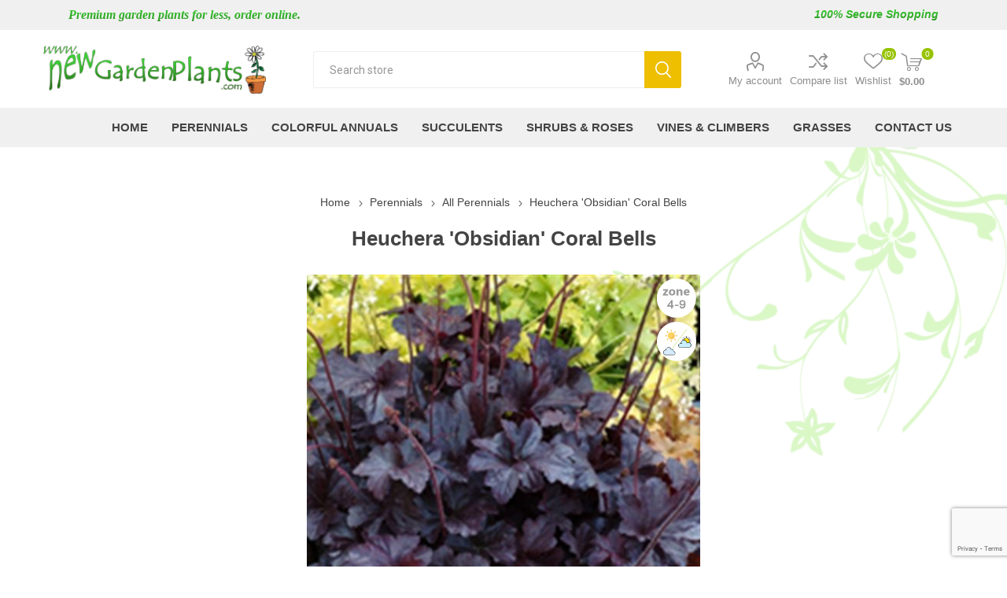

--- FILE ---
content_type: text/html; charset=utf-8
request_url: https://www.newgardenplants.com/obsidian-pp14836-corsl-bells
body_size: 124009
content:
<!DOCTYPE html><html lang=en dir=ltr class=html-product-details-page><head><title>Heuchera &#x27;Obsidian&#x27; Coral Bells. New Garden Plants</title><meta charset=UTF-8><meta name=description content="Heuchera 'Obsidian' pp14836"><meta name=keywords content=""><meta name=generator content=nopCommerce><meta name=viewport content="width=device-width, initial-scale=1.0, minimum-scale=1.0, maximum-scale=2.0"><link rel=preload as=font href=/Themes/Emporium/Content/icons/emporium-icons.woff crossorigin><link href="https://fonts.googleapis.com/css?family=Roboto:300,400,700&amp;subset=cyrillic-ext,greek-ext&amp;display=swap" rel=stylesheet><meta property=og:type content=product><meta property=og:title content="Heuchera 'Obsidian' Coral Bells"><meta property=og:description content="Heuchera 'Obsidian' pp14836"><meta property=og:image content=https://www.newgardenplants.com/images/thumbs/0001900_heuchera-obsidian-coral-bells_510.jpeg><meta property=og:image:url content=https://www.newgardenplants.com/images/thumbs/0001900_heuchera-obsidian-coral-bells_510.jpeg><meta property=og:url content=https://www.newgardenplants.com/obsidian-pp14836-corsl-bells><meta property=og:site_name content="New Garden Plants"><meta property=twitter:card content=summary><meta property=twitter:site content="New Garden Plants"><meta property=twitter:title content="Heuchera 'Obsidian' Coral Bells"><meta property=twitter:description content="Heuchera 'Obsidian' pp14836"><meta property=twitter:image content=https://www.newgardenplants.com/images/thumbs/0001900_heuchera-obsidian-coral-bells_510.jpeg><meta property=twitter:url content=https://www.newgardenplants.com/obsidian-pp14836-corsl-bells><link rel=stylesheet href="/css/Product.Head.styles.css?v=WnPBbuLkxDQXe_fuZqy0Mcw6WyY"><script>(function(n,t,i,r,u){n[r]=n[r]||[];n[r].push({"gtm.start":(new Date).getTime(),event:"gtm.js"});var e=t.getElementsByTagName(i)[0],f=t.createElement(i),o=r!="dataLayer"?"&l="+r:"";f.async=!0;f.src="https://www.googletagmanager.com/gtm.js?id="+u+o;e.parentNode.insertBefore(f,e)})(window,document,"script","dataLayer","GTM-MKBPGK9C")</script><noscript><iframe src="https://www.googletagmanager.com/ns.html?id=GTM-MKBPGK9C" height=0 width=0 style=display:none;visibility:hidden></iframe></noscript><link rel="shortcut icon" href=/icons/icons_0/favicon.ico><body class=product-details-page-body><input name=__RequestVerificationToken type=hidden value=CfDJ8Gq21_9Se-hKoYnw7o7wxXxlK1yB5hWKMa3ldct9ypFUayPZGy_3DbHSNOuecomD0jFyihXdfR39_XP8VO7xbr0VOYVhxcy40sz_TWZCSX85NQPm0Uw6pgKc3rcXzegeb-FJ4tvaLRnGU7XoQd_5OAk><div class=ajax-loading-block-window style=display:none></div><div id=dialog-notifications-success title=Notification style=display:none></div><div id=dialog-notifications-error title=Error style=display:none></div><div id=dialog-notifications-warning title=Warning style=display:none></div><div id=bar-notification class=bar-notification-container data-close=Close></div><!--[if lte IE 8]><div style=clear:both;height:59px;text-align:center;position:relative><a href=http://www.microsoft.com/windows/internet-explorer/default.aspx target=_blank> <img src=/Themes/Emporium/Content/img/ie_warning.jpg height=42 width=820 alt="You are using an outdated browser. For a faster, safer browsing experience, upgrade for free today."> </a></div><![endif]--><div class=master-wrapper-page><div class=responsive-nav-wrapper-parent><div class=responsive-nav-wrapper><div class=menu-title><span>Menu</span></div><div class=search-wrap><span>Search</span></div><div class=mobile-logo><a href="/" class=logo> <img alt="New Garden Plants" title="New Garden Plants" src=https://www.newgardenplants.com/images/thumbs/0004705_newgardenplants-logo.png></a></div><div class=shopping-cart-link></div><div class=personal-button id=header-links-opener><span>Personal menu</span></div></div></div><div class=header><div class=catalogextend-main><div class=catalogextend><h3 class=premium>Premium garden plants for less, order online.</h3><h3 class="secure blink-soft">100% Secure Shopping</h3></div></div><div class=header-upper><div class=header-selectors-wrapper></div></div><div class=header-lower><div class=header-logo><a href="/" class=logo> <img alt="New Garden Plants" title="New Garden Plants" src=https://www.newgardenplants.com/images/thumbs/0004705_newgardenplants-logo.png></a></div><div class="search-box store-search-box"><div class=close-side-menu><span class=close-side-menu-text>Search store</span> <span class=close-side-menu-btn>Close</span></div><form method=get id=small-search-box-form action=/search><input type=text class=search-box-text id=small-searchterms autocomplete=off name=q placeholder="Search store" aria-label="Search store">  <input type=hidden class=instantSearchResourceElement data-highlightfirstfoundelement=false data-minkeywordlength=3 data-defaultproductsortoption=5 data-instantsearchurl=/instantSearchFor data-searchpageurl=/search data-searchinproductdescriptions=false data-numberofvisibleproducts=5 data-noresultsresourcetext=" No data found."> <button type=submit class="button-1 search-box-button">Search</button></form></div><div class=header-links-wrapper><div class=header-links><ul><li><a href=/customer/info class="ico-account opener" data-loginurl=/login>My account</a><div class="profile-menu-box login-form-in-header"><div class=close-side-menu><span class=close-side-menu-text>My account</span> <span class=close-side-menu-btn>Close</span></div><div class=header-form-holder><a href="/register?returnUrl=%2Fobsidian-pp14836-corsl-bells" class=ico-register>Register</a> <a href="/login?returnUrl=%2Fobsidian-pp14836-corsl-bells" class=ico-login>Log in</a></div></div><li><a href=/compareproducts class=ico-compare>Compare list</a><li><a href=/wishlist class=ico-wishlist> <span class=wishlist-label>Wishlist</span> <span class=wishlist-qty>(0)</span> </a></ul><div class=mobile-flyout-wrapper><div class=close-side-menu><span class=close-side-menu-text>Shopping cart</span> <span class=close-side-menu-btn>Close</span></div><div id=flyout-cart class=flyout-cart data-removeitemfromcarturl=/EmporiumTheme/RemoveItemFromCart data-flyoutcarturl=/EmporiumTheme/FlyoutShoppingCart><div id=topcartlink><a href=/cart class=ico-cart> <span class=cart-qty>0</span> <span class=cart-label> $0.00 </span> </a></div><div class=mini-shopping-cart><div class=flyout-cart-scroll-area><p>You have no items in your shopping cart.</div></div></div></div></div></div></div><div class=header-menu-parent><div class="header-menu categories-in-side-panel"><div class=category-navigation-list-wrapper><span class=category-navigation-title>All Categories</span><ul class="category-navigation-list sticky-flyout"></ul></div><div class=close-menu><span class=close-menu-text>Menu</span> <span class=close-menu-btn>Close</span></div><ul class=mega-menu data-isrtlenabled=false data-enableclickfordropdown=false><li><a href="/" title=Home><span> Home</span></a><li class="has-sublist with-dropdown-in-grid root-category-items"><a class=with-subcategories href=/perennials><span>Perennials</span></a><div class=plus-button></div><div class="dropdown categories fullWidth boxes-6"><div class=row-wrapper><div class=row><div class=box><div class=picture-title-wrap><div class=picture><a href=/common-name-perennials title="Show products in category Common Name"> <img class=lazy alt="Picture for category Common Name" src="[data-uri]" data-original=https://www.newgardenplants.com/images/thumbs/0004752_common-name_290.jpeg> </a></div><div class=title><a href=/common-name-perennials title="Common Name"><span>Common Name</span></a></div></div><ul class=subcategories><li class=subcategory-item><a href=/achillea-yarrow title="Achillea - Yarrow"><span>Achillea - Yarrow</span></a><li class=subcategory-item><a href=/actea-cimicifuga-bugbane title="Actea - Cimicifuga Bugbane"><span>Actea - Cimicifuga Bugbane</span></a><li class=subcategory-item><a href=/aegopodium-bishops-weed title="Aegopodium - Bishop's Weed"><span>Aegopodium - Bishop&#x27;s Weed</span></a><li class=subcategory-item><a href=/agapanthus-lily-of-the-nile title="Agapanthus - Lily of the Nile"><span>Agapanthus - Lily of the Nile</span></a><li class=subcategory-item><a href=/agastache-hyssop-2 title="Agastache - Hyssop"><span>Agastache - Hyssop</span></a><li class=subcategory-item><a href=/ajuga-bugleweed-3 title="Ajuga - Bugleweed"><span>Ajuga - Bugleweed</span></a><li class=subcategory-item><a href=/alcea-hollyhock title="Alcea - Hollyhock"><span>Alcea - Hollyhock</span></a><li class=subcategory-item><a href=/alchemilla-mollis-2 title="Alchemilla - Mollis"><span>Alchemilla - Mollis</span></a><li class=subcategory-item><a href=/allium-ornamental-onion title="Allium - Ornamental Onion"><span>Allium - Ornamental Onion</span></a><li class=subcategory-item><a href=/alstromeria-peruvian-lily title="Alstromeria - Peruvian Lily"><span>Alstromeria - Peruvian Lily</span></a><li class=subcategory-item><a href=/amsonia-blue-star title="Amsonia - Blue Star"><span>Amsonia - Blue Star</span></a><li class=subcategory-item><a href=/anemone-windflower title="Anemone - Windflower"><span>Anemone - Windflower</span></a><li class=subcategory-item><a href=/aquilegia-columbine title="Aquilegia - Columbine"><span>Aquilegia - Columbine</span></a><li class=subcategory-item><a href=/aralia-golden-japanese-spikenard title="Aralia - Golden Japanese Spikenard"><span>Aralia - Golden Japanese Spikenard</span></a><li class=subcategory-item><a href=/armeria-thrift title="Armeria - Thrift"><span>Armeria - Thrift</span></a><li class=subcategory-item><a href=/artemesia-silver-mound title="Artemesia - Silver Mound"><span>Artemesia - Silver Mound</span></a><li class=subcategory-item><a href=/aruncus-goats-beard title="Aruncus - Goat's Beard"><span>Aruncus - Goat&#x27;s Beard</span></a><li class=subcategory-item><a href=/asclepias-milkweed-3 title="Asclepias - Milkweed"><span>Asclepias - Milkweed</span></a><li class=subcategory-item><a href=/aster-hardy title="Aster - Hardy"><span>Aster - Hardy</span></a><li class=subcategory-item><a href=/astilbe-false-spirea-4 title="Astilbe - False Spirea"><span>Astilbe - False Spirea</span></a><li class=subcategory-item><a href=/baptisia-false-indigo-3 title="Baptisia - False Indigo"><span>Baptisia - False Indigo</span></a><li class=subcategory-item><a href=/belamcanda-blackberry-lily-2 title="Belamcanda - Blackberry Lily"><span>Belamcanda - Blackberry Lily</span></a><li class=subcategory-item><a href=/bergenia-pig-squeak-3 title="Bergenia - Pig Squeak"><span>Bergenia - Pig Squeak</span></a><li class=subcategory-item><a href=/brunnera-heartleaf-brunnera title="Brunnera - Heartleaf Brunnera"><span>Brunnera - Heartleaf Brunnera</span></a><li class=subcategory-item><a href=/campanula-bellflower-4 title="Campanula - Bellflower"><span>Campanula - Bellflower</span></a><li class=subcategory-item><a href=/campsis-trumpet-vine title="Campsis - Trumpet Vine"><span>Campsis - Trumpet Vine</span></a><li class=subcategory-item><a href=/caryopteris-blue-mist-4 title="Caryopteris - Blue Mist"><span>Caryopteris - Blue Mist</span></a><li class=subcategory-item><a href=/centaurea-bachelors-button title="Centaurea - Bachelor's Button "><span>Centaurea - Bachelor&#x27;s Button </span></a><li class=subcategory-item><a href=/centranthus-valerian-plant title="Centranthus - Valerian Plant"><span>Centranthus - Valerian Plant</span></a><li class=subcategory-item><a href=/chrysanthemum-hardy-garden-mum title="Chrysanthemum - Hardy Garden Mum"><span>Chrysanthemum - Hardy Garden Mum</span></a><li class=subcategory-item><a href=/clematis-climbing-vine title="Clematis - Climbing Vine"><span>Clematis - Climbing Vine</span></a><li class=subcategory-item><a href=/coreopsis-tickseed-2 title="Coreopsis - Tickseed"><span>Coreopsis - Tickseed</span></a><li class=subcategory-item><a href=/corydalis title=Corydalis><span>Corydalis</span></a><li class=subcategory-item><a href=/crocosmia-montbretia-lucifer title="Crocosmia - Montbretia Lucifer"><span>Crocosmia - Montbretia Lucifer</span></a><li class=subcategory-item><a href=/delosperma-ice-plant-2 title="Delosperma - Ice Plant"><span>Delosperma - Ice Plant</span></a><li class=subcategory-item><a href=/delphinium-larkspur-3 title="Delphinium - Larkspur"><span>Delphinium - Larkspur</span></a><li class=subcategory-item><a href=/dianthus-carnation-pinks-sweet-william title="Dianthus - Carnation Pinks Sweet William"><span>Dianthus - Carnation Pinks Sweet William</span></a><li class=subcategory-item><a href=/dicentra-bleeding-heart title="Dicentra - Bleeding Heart"><span>Dicentra - Bleeding Heart</span></a><li class=subcategory-item><a href=/digitalis-foxglove-3 title="Digitalis - Foxglove"><span>Digitalis - Foxglove</span></a><li class=subcategory-item><a href=/echinacea-coneflower-4 title="Echinacea - Coneflower"><span>Echinacea - Coneflower</span></a><li class=subcategory-item><a href=/echinops-globe-thistle title="Echinops - Globe Thistle"><span>Echinops - Globe Thistle</span></a><li class=subcategory-item><a href=/eryngium-sea-holly-2 title="Eryngium - Sea Holly"><span>Eryngium - Sea Holly</span></a><li class=subcategory-item><a href=/erysium-wallflower title="Erysium - Wallflower"><span>Erysium - Wallflower</span></a><li class=subcategory-item><a href=/eupatorium-joe-pye-weed title="Eupatorium - Joe Pye Weed"><span>Eupatorium - Joe Pye Weed</span></a><li class=subcategory-item><a href=/euphorbia-spurge-3 title="Euphorbia - Spurge"><span>Euphorbia - Spurge</span></a><li class=subcategory-item><a href=/fern-athyrium-dryopteris title="Fern - Athyrium Dryopteris"><span>Fern - Athyrium Dryopteris</span></a><li class=subcategory-item><a href=/gaillardia-blanketflower title="Gaillardia - Blanketflower"><span>Gaillardia - Blanketflower</span></a><li class=subcategory-item><a href=/gaura-whirling-butterflies title="Gaura - Whirling Butterflies"><span>Gaura - Whirling Butterflies</span></a><li class=subcategory-item><a href=/geranium-cranesbill-3 title="Geranium - Cranesbill"><span>Geranium - Cranesbill</span></a><li class=subcategory-item><a href=/geum-avens-3 title="Geum - Avens"><span>Geum - Avens</span></a><li class=subcategory-item><a href=/grass-ornamental-3 title="Grass - Ornamental"><span>Grass - Ornamental</span></a><li class=subcategory-item><a href=/gypsophilia-babys-breath title="Gypsophilia - Baby's Breath"><span>Gypsophilia - Baby&#x27;s Breath</span></a><li class=subcategory-item><a href=/hedera-english-ivy-3 title="Hedera - English Ivy"><span>Hedera - English Ivy</span></a><li class=subcategory-item><a href=/helenium-sneezwort title="Helenium - Sneezwort"><span>Helenium - Sneezwort</span></a><li class=subcategory-item><a href=/helianthus-common-sunflower title="Helianthus - Common Sunflower"><span>Helianthus - Common Sunflower</span></a><li class=subcategory-item><a href=/heliopsis-false-sunflower title="Heliopsis - False Sunflower"><span>Heliopsis - False Sunflower</span></a><li class=subcategory-item><a href=/helleborus-lenten-rose title="Helleborus - Lenten Rose"><span>Helleborus - Lenten Rose</span></a><li class=subcategory-item><a href=/hemerocallis-daylily title="Hemerocallis - Daylily"><span>Hemerocallis - Daylily</span></a><li class=subcategory-item><a href=/heuchera-coral-bells-4 title="Heuchera - Coral Bells"><span>Heuchera - Coral Bells</span></a><li class=subcategory-item><a href=/heucherella-foamy-bells title="Heucherella - Foamy Bells"><span>Heucherella - Foamy Bells</span></a><li class=subcategory-item><a href=/hosta-plantain-lily title="Hosta - Plantain Lily"><span>Hosta - Plantain Lily</span></a><li class=subcategory-item><a href=/iberis-candytuft-2 title="Iberis - Candytuft"><span>Iberis - Candytuft</span></a><li class=subcategory-item><a href=/iris-3 title=Iris><span>Iris</span></a><li class=subcategory-item><a href=/isotoma-blue-star-creeper title="Isotoma - Blue Star Creeper"><span>Isotoma - Blue Star Creeper</span></a><li class=subcategory-item><a href=/kniphofia-hot-poker-plant title="Kniphofia - Hot Poker Plant"><span>Kniphofia - Hot Poker Plant</span></a><li class=subcategory-item><a href=/lamiastrum-archangel-3 title="Lamiastrum - Archangel"><span>Lamiastrum - Archangel</span></a><li class=subcategory-item><a href=/lamium-spotted-dead-nettle title="Lamium - Spotted Dead Nettle"><span>Lamium - Spotted Dead Nettle</span></a><li class=subcategory-item><a href=/lavendula-english-lavender title="Lavendula - English Lavender"><span>Lavendula - English Lavender</span></a><li class=subcategory-item><a href=/leucanthemum-shasta-daisy title="Leucanthemum - Shasta Daisy"><span>Leucanthemum - Shasta Daisy</span></a><li class=subcategory-item><a href=/lewisia-cliff-maids title="Lewisia - Cliff Maids"><span>Lewisia - Cliff Maids</span></a><li class=subcategory-item><a href=/liatris-gayfeather title="Liatris - Gayfeather"><span>Liatris - Gayfeather</span></a><li class=subcategory-item><a href=/ligularia-golden-ray-2 title="Ligularia - Golden Ray"><span>Ligularia - Golden Ray</span></a><li class=subcategory-item><a href=/linum-flax-2 title="Linum - Flax"><span>Linum - Flax</span></a><li class=subcategory-item><a href=/lithodora-graceward title="Lithodora - Graceward"><span>Lithodora - Graceward</span></a><li class=subcategory-item><a href=/lobelia-cardinal-flower title="Lobelia - Cardinal Flower"><span>Lobelia - Cardinal Flower</span></a><li class=subcategory-item><a href=/lonicera-honeysuckle-vine title="Lonicera - Honeysuckle Vine"><span>Lonicera - Honeysuckle Vine</span></a><li class=subcategory-item><a href=/lupinis-lupine title="Lupinis - Lupine"><span>Lupinis - Lupine</span></a><li class=subcategory-item><a href=/lychnis-maltese-cross title="Lychnis - Maltese Cross"><span>Lychnis - Maltese Cross</span></a><li class=subcategory-item><a href=/monarda-bee-balm-3 title="Monarda - Bee Balm"><span>Monarda - Bee Balm</span></a><li class=subcategory-item><a href=/mukdenia-crimson-fans title="Mukdenia - Crimson Fans"><span>Mukdenia - Crimson Fans</span></a><li class=subcategory-item><a href=/myosotis-forget-me-not title="Myosotis - Forget Me Not"><span>Myosotis - Forget Me Not</span></a><li class=subcategory-item><a href=/nepeta-catmint-2 title="Nepeta - Catmint"><span>Nepeta - Catmint</span></a><li class=subcategory-item><a href=/oenothera-primrose-2 title="Oenothera - Primrose"><span>Oenothera - Primrose</span></a><li class=subcategory-item><a href=/oregano-ornamental title="Oregano - Ornamental "><span>Oregano - Ornamental </span></a><li class=subcategory-item><a href=/papaver-oriental-poppy title="Papaver - Oriental Poppy"><span>Papaver - Oriental Poppy</span></a><li class=subcategory-item><a href=/passiflora-passion-vine title="Passiflora - Passion Vine"><span>Passiflora - Passion Vine</span></a><li class=subcategory-item><a href=/penstemon-beardtongue title="Penstemon - Beardtongue"><span>Penstemon - Beardtongue</span></a><li class=subcategory-item><a href=/perovskia-russian-sage title="Perovskia - Russian Sage"><span>Perovskia - Russian Sage</span></a><li class=subcategory-item><a href=/phlox-creeping title="Phlox - Creeping"><span>Phlox - Creeping</span></a><li class=subcategory-item><a href=/phlox-tall-garden title="Phlox - Tall Garden"><span>Phlox - Tall Garden</span></a><li class=subcategory-item><a href=/physostegia-false-dragonhead title="Physostegia - False Dragonhead"><span>Physostegia - False Dragonhead</span></a><li class=subcategory-item><a href=/platycodon-balloon-flower title="Platycodon - Balloon Flower"><span>Platycodon - Balloon Flower</span></a><li class=subcategory-item><a href=/polemonium-jacobs-ladder title="Polemonium - Jacob's Ladder"><span>Polemonium - Jacob&#x27;s Ladder</span></a><li class=subcategory-item><a href=/potentilla-cinquefoil-3 title="Potentilla - Cinquefoil"><span>Potentilla - Cinquefoil</span></a><li class=subcategory-item><a href=/primula-primrose-2 title="Primula - Primrose"><span>Primula - Primrose</span></a><li class=subcategory-item><a href=/pulmonaria-lungwort-2 title="Pulmonaria - Lungwort"><span>Pulmonaria - Lungwort</span></a><li class=subcategory-item><a href=/rudbeckia-black-eyed-susan title="Rudbeckia - Black-Eyed Susan"><span>Rudbeckia - Black-Eyed Susan</span></a><li class=subcategory-item><a href=/sagina-moss title="Sagina - Moss"><span>Sagina - Moss</span></a><li class=subcategory-item><a href=/salvia-sage-2 title="Salvia - Sage"><span>Salvia - Sage</span></a><li class=subcategory-item><a href=/sanguisorbia-burnet title="Sanguisorbia - Burnet"><span>Sanguisorbia - Burnet</span></a><li class=subcategory-item><a href=/scabiosa-pincussion-flower title="Scabiosa - Pincussion Flower"><span>Scabiosa - Pincussion Flower</span></a><li class=subcategory-item><a href=/sedum-stonecrop-3 title="Sedum - Stonecrop"><span>Sedum - Stonecrop</span></a><li class=subcategory-item><a href=/sempervivum-hens-and-chicks title="Sempervivum - Hens and Chicks"><span>Sempervivum - Hens and Chicks</span></a><li class=subcategory-item><a href=/sisyrinchium-blue-eyed-grass title="Sisyrinchium - Blue Eyed Grass"><span>Sisyrinchium - Blue Eyed Grass</span></a><li class=subcategory-item><a href=/soldiago-goldenrod title="Soldiago - Goldenrod"><span>Soldiago - Goldenrod</span></a><li class=subcategory-item><a href=/spigelia-indian-pink title="Spigelia - Indian Pink"><span>Spigelia - Indian Pink</span></a><li class=subcategory-item><a href=/stachys-lambs-ear-3 title="Stachys - Lamb's Ear"><span>Stachys - Lamb&#x27;s Ear</span></a><li class=subcategory-item><a href=/stokesia-stokes-aster title="Stokesia - Stoke's Aster"><span>Stokesia - Stoke&#x27;s Aster</span></a><li class=subcategory-item><a href=/tanacetum-painted-daisy title="Tanacetum - Painted Daisy"><span>Tanacetum - Painted Daisy</span></a><li class=subcategory-item><a href=/thymus-creeping-thyme title="Thymus - Creeping Thyme"><span>Thymus - Creeping Thyme</span></a><li class=subcategory-item><a href=/tiarella-foamflower-3 title="Tiarella - Foamflower"><span>Tiarella - Foamflower</span></a><li class=subcategory-item><a href=/tradescantia-spiderwort title="Tradescantia - Spiderwort"><span>Tradescantia - Spiderwort</span></a><li class=subcategory-item><a href=/tricyrtis-taod-lily title="Tricyrtis - Toad Lily"><span>Tricyrtis - Toad Lily</span></a><li class=subcategory-item><a href=/verbena-vervain title="Verbena - Vervain"><span>Verbena - Vervain</span></a><li class=subcategory-item><a href=/veronica-spike-speedwell title="Veronica - Spike Speedwell"><span>Veronica - Spike Speedwell</span></a><li class=subcategory-item><a href=/viola-violet-3 title="Viola - Violet"><span>Viola - Violet</span></a><li class=subcategory-item><a href=/waldesteinia-barren-strawberry title="Waldesteinia - Barren Strawberry"><span>Waldesteinia - Barren Strawberry</span></a><li class=subcategory-item><a href=/hibiscus-rose-mallow-5 title="Hibiscus- Rose Mallow"><span>Hibiscus- Rose Mallow</span></a><li class=subcategory-item><a href=/lagerstroemia-crapemyrtle title="Lagerstroemia Crapemyrtle"><span>Lagerstroemia Crapemyrtle</span></a><li class=subcategory-item><a href=/astrantia-masterwort-3 title="Astrantia Masterwort"><span>Astrantia Masterwort</span></a><li class=subcategory-item><a href=/buddleia-butterfly-bush-3 title="Buddleia - Butterfly Bush"><span>Buddleia - Butterfly Bush</span></a><li class=subcategory-item><a href=/calamintha-nepeta-calamint title="Calamintha nepeta-Calamint"><span>Calamintha nepeta-Calamint</span></a><li class=subcategory-item><a href=/epimedium-barrenwort title="Epimedium - Barrenwort"><span>Epimedium - Barrenwort</span></a><li class=subcategory-item><a href=/prunnella-self-heal title="Prunnella- Self Heal"><span>Prunnella- Self Heal</span></a><li class=subcategory-item><a href=/saxifraga title="Saxifraga- Rockfoil"><span>Saxifraga- Rockfoil</span></a><li class=subcategory-item><a href=/vernonia title="Vernonia - Ironweed"><span>Vernonia - Ironweed</span></a><li class=subcategory-item><a href=/thalictrum title="Thalictrum -  Meadow Rue"><span>Thalictrum - Meadow Rue</span></a></ul></div><div class=box><div class=picture-title-wrap><div class=picture><a href=/perennial-perennials-new-for-2025-2 title="Show products in category New for 2025"> <img class=lazy alt="Picture for category New for 2025" src="[data-uri]" data-original=https://www.newgardenplants.com/images/thumbs/0006675_new-for-2025_290.jpeg> </a></div><div class=title><a href=/perennial-perennials-new-for-2025-2 title="New for 2025"><span>New for 2025</span></a></div></div></div><div class=box><div class=picture-title-wrap><div class=picture><a href=/new-for-2026 title="Show products in category New for 2026"> <img class=lazy alt="Picture for category New for 2026" src="[data-uri]" data-original=https://www.newgardenplants.com/images/thumbs/0007603_new-for-2026_290.jpeg> </a></div><div class=title><a href=/new-for-2026 title="New for 2026"><span>New for 2026</span></a></div></div></div><div class=box><div class=picture-title-wrap><div class=picture><a href=/new-perennials title="Show products in category New for 2024"> <img class=lazy alt="Picture for category New for 2024" src="[data-uri]" data-original=https://www.newgardenplants.com/images/thumbs/0004719_new-for-2024_290.jpeg> </a></div><div class=title><a href=/new-perennials title="New for 2024"><span>New for 2024</span></a></div></div></div><div class=box><div class=picture-title-wrap><div class=picture><a href=/top-sellers-2 title="Show products in category Top Sellers"> <img class=lazy alt="Picture for category Top Sellers" src="[data-uri]" data-original=https://www.newgardenplants.com/images/thumbs/0004720_top-sellers_290.jpeg> </a></div><div class=title><a href=/top-sellers-2 title="Top Sellers"><span>Top Sellers</span></a></div></div></div><div class=box><div class=picture-title-wrap><div class=picture><a href=/petes-picks-2 title="Show products in category Pete's Picks"> <img class=lazy alt="Picture for category Pete's Picks" src="[data-uri]" data-original=https://www.newgardenplants.com/images/thumbs/0004722_petes-picks_290.jpeg> </a></div><div class=title><a href=/petes-picks-2 title="Pete's Picks"><span>Pete&#x27;s Picks</span></a></div></div></div></div><div class=row><div class=box><div class=picture-title-wrap><div class=picture><a href=/all-perennials title="Show products in category All Perennials"> <img class=lazy alt="Picture for category All Perennials" src="[data-uri]" data-original=https://www.newgardenplants.com/images/thumbs/0004728_all-perennials_290.jpeg> </a></div><div class=title><a href=/all-perennials title="All Perennials"><span>All Perennials</span></a></div></div></div><div class=box><div class=picture-title-wrap><div class=picture><a href=/perennials-new-for-2023 title="Show products in category New for 2023"> <img class=lazy alt="Picture for category New for 2023" src="[data-uri]" data-original=https://www.newgardenplants.com/images/thumbs/0005551_new-for-2023_290.jpeg> </a></div><div class=title><a href=/perennials-new-for-2023 title="New for 2023"><span>New for 2023</span></a></div></div></div><div class=empty-box></div><div class=empty-box></div><div class=empty-box></div><div class=empty-box></div></div></div></div><li class="has-sublist with-dropdown-in-grid root-category-items"><a class=with-subcategories href=/colorful-annuals><span>Colorful Annuals</span></a><div class=plus-button></div><div class="dropdown categories fullWidth boxes-6"><div class=row-wrapper><div class=row><div class=box><div class=picture-title-wrap><div class=picture><a href=/common-name-colorful-annuals title="Show products in category Common Name"> <img class=lazy alt="Picture for category Common Name" src="[data-uri]" data-original=https://www.newgardenplants.com/images/thumbs/0006156_common-name_290.jpeg> </a></div><div class=title><a href=/common-name-colorful-annuals title="Common Name"><span>Common Name</span></a></div></div><ul class=subcategories><li class=subcategory-item><a href=/angelonia-summer-snapdragon title="Angelonia Summer Snapdragon"><span>Angelonia Summer Snapdragon</span></a><li class=subcategory-item><a href=/argyranthemum-marguerite-daisy title="Argyranthemum - Marguerite Daisy"><span>Argyranthemum - Marguerite Daisy</span></a><li class=subcategory-item><a href=/bacopa-2 title=Bacopa><span>Bacopa</span></a><li class=subcategory-item><a href=/bidens-2 title=Bidens><span>Bidens</span></a><li class=subcategory-item><a href=/browalia title=Browalia><span>Browalia</span></a><li class=subcategory-item><a href=/calibrachoa-superbells-2 title="Calibrachoa - Superbells"><span>Calibrachoa - Superbells</span></a><li class=subcategory-item><a href=/coleus-2 title=Coleus><span>Coleus</span></a><li class=subcategory-item><a href=/cosmos-2 title=Cosmos><span>Cosmos</span></a><li class=subcategory-item><a href=/craspedia-billy-buttons title="Craspedia - Billy Buttons"><span>Craspedia - Billy Buttons</span></a><li class=subcategory-item><a href=/cyperus-2 title=Cyperus><span>Cyperus</span></a><li class=subcategory-item><a href=/euphorbia-diamond-frost-2 title="Euphorbia - Diamond Frost"><span>Euphorbia - Diamond Frost</span></a><li class=subcategory-item><a href=/fuchsia-2 title=Fuchsia><span>Fuchsia</span></a><li class=subcategory-item><a href=/geranium-annual title="Geranium - Annual"><span>Geranium - Annual</span></a><li class=subcategory-item><a href=/gomphrena-globe-amaranth title="Gomphrena - Globe Amaranth"><span>Gomphrena - Globe Amaranth</span></a><li class=subcategory-item><a href=/grass-rubrum-fountain-grass title="Grass - Rubrum Fountain Grass"><span>Grass - Rubrum Fountain Grass</span></a><li class=subcategory-item><a href=/hyposteses-polka-dot-plant title="Hyposteses - Polka Dot Plant"><span>Hyposteses - Polka Dot Plant</span></a><li class=subcategory-item><a href=/impatien-2 title=Impatien><span>Impatien</span></a><li class=subcategory-item><a href=/ipomoea-sweet-potato-vine title="Ipomoea - Sweet Potato Vine"><span>Ipomoea - Sweet Potato Vine</span></a><li class=subcategory-item><a href=/lantana-2 title=Lantana><span>Lantana</span></a><li class=subcategory-item><a href=/laurentia-bue-star title="Laurentia - Bue Star"><span>Laurentia - Bue Star</span></a><li class=subcategory-item><a href=/lobelia-annual-2 title="Lobelia - Annual"><span>Lobelia - Annual</span></a><li class=subcategory-item><a href=/lobularia-allyssum title="Lobularia - Allyssum"><span>Lobularia - Allyssum</span></a><li class=subcategory-item><a href=/osteospermum-sunscape-daisy-2 title="Osteospermum - Sunscape Daisy"><span>Osteospermum - Sunscape Daisy</span></a><li class=subcategory-item><a href=/penta-starflower title="Pentas - Starflower"><span>Pentas - Starflower</span></a><li class=subcategory-item><a href=/persian-shield-3 title="Persian Shield"><span>Persian Shield</span></a><li class=subcategory-item><a href=/petunia-supertunia-2 title="Petunia - Supertunia"><span>Petunia - Supertunia</span></a><li class=subcategory-item><a href=/phlox-annual-2 title="Phlox - Annual"><span>Phlox - Annual</span></a><li class=subcategory-item><a href=/portulaca-moss-rose title="Portulaca - Moss Rose"><span>Portulaca - Moss Rose</span></a><li class=subcategory-item><a href=/salvia-annual-2 title="Salvia - Annual"><span>Salvia - Annual</span></a><li class=subcategory-item><a href=/scaevola-fan-flower title="Scaevola - Fan Flower"><span>Scaevola - Fan Flower</span></a><li class=subcategory-item><a href=/setcreasea-purple-heart title="Setcreasea - Purple Heart"><span>Setcreasea - Purple Heart</span></a><li class=subcategory-item><a href=/thunbergia-black-eyed-susan-vine title="Thunbergia Black Eyed Susan Vine"><span>Thunbergia Black Eyed Susan Vine</span></a><li class=subcategory-item><a href=/torenia-wishbone-2 title="Torenia - Wishbone"><span>Torenia - Wishbone</span></a><li class=subcategory-item><a href=/verbena-annual-2 title="Verbena - Annual"><span>Verbena - Annual</span></a><li class=subcategory-item><a href=/vinca-annual title="Vinca - Annual"><span>Vinca - Annual</span></a><li class=subcategory-item><a href=/oxalis-false-shamrock title="Oxalis - False Shamrock"><span>Oxalis - False Shamrock</span></a><li class=subcategory-item><a href=/hibiscus-tropical title="Hibiscus- Tropical"><span>Hibiscus- Tropical</span></a><li class=subcategory-item><a href=/centaurea-cyanus-bachelors-button-cornflower title="Centaurea cyanus- Bachelor's Button -Cornflower"><span>Centaurea cyanus- Bachelor&#x27;s Button -Cornflower</span></a><li class=subcategory-item><a href=/helichrysum-licorice-plant title="Helichrysum - Licorice Plant"><span>Helichrysum - Licorice Plant</span></a><li class=subcategory-item><a href=/evolvulus-dwarf-morning-glory title="Evolvulus - Dwarf Morning Glory"><span>Evolvulus - Dwarf Morning Glory</span></a><li class=subcategory-item><a href=/begonia title=Begonia><span>Begonia</span></a><li class=subcategory-item><a href=/cuphea title=Cuphea><span>Cuphea</span></a><li class=subcategory-item><a href=/lotus-vine title="Lotus Vine"><span>Lotus Vine</span></a><li class=subcategory-item><a href=/dichondra title=Dichondra><span>Dichondra</span></a></ul></div><div class=box><div class=picture-title-wrap><div class=picture><a href=/colorful-annuals-new-for-2025 title="Show products in category  New for 2025"> <img class=lazy alt="Picture for category  New for 2025" src="[data-uri]" data-original=https://www.newgardenplants.com/images/thumbs/0006763_new-for-2025_290.jpeg> </a></div><div class=title><a href=/colorful-annuals-new-for-2025 title=" New for 2025"><span> New for 2025</span></a></div></div></div><div class=box><div class=picture-title-wrap><div class=picture><a href=/new-colorful-annuals title="Show products in category New for 2024"> <img class=lazy alt="Picture for category New for 2024" src="[data-uri]" data-original=https://www.newgardenplants.com/images/thumbs/0006151_new-for-2024_290.jpeg> </a></div><div class=title><a href=/new-colorful-annuals title="New for 2024"><span>New for 2024</span></a></div></div></div><div class=box><div class=picture-title-wrap><div class=picture><a href=/top-sellers title="Show products in category Top Sellers"> <img class=lazy alt="Picture for category Top Sellers" src="[data-uri]" data-original=https://www.newgardenplants.com/images/thumbs/0004710_top-sellers_290.jpeg> </a></div><div class=title><a href=/top-sellers title="Top Sellers"><span>Top Sellers</span></a></div></div></div><div class=box><div class=picture-title-wrap><div class=picture><a href=/petes-picks title="Show products in category Pete's Picks"> <img class=lazy alt="Picture for category Pete's Picks" src="[data-uri]" data-original=https://www.newgardenplants.com/images/thumbs/0004723_petes-picks_290.jpeg> </a></div><div class=title><a href=/petes-picks title="Pete's Picks"><span>Pete&#x27;s Picks</span></a></div></div></div><div class=box><div class=picture-title-wrap><div class=picture><a href=/all-colorful-annuals title="Show products in category All Colorful Annuals"> <img class=lazy alt="Picture for category All Colorful Annuals" src="[data-uri]" data-original=https://www.newgardenplants.com/images/thumbs/0004730_all-colorful-annuals_290.jpeg> </a></div><div class=title><a href=/all-colorful-annuals title="All Colorful Annuals"><span>All Colorful Annuals</span></a></div></div></div></div><div class=row><div class=box><div class=picture-title-wrap><div class=picture><a href=/colorful-annuals-new-2023 title="Show products in category New for 2023"> <img class=lazy alt="Picture for category New for 2023" src="[data-uri]" data-original=https://www.newgardenplants.com/images/thumbs/0005560_new-for-2023_290.jpeg> </a></div><div class=title><a href=/colorful-annuals-new-2023 title="New for 2023"><span>New for 2023</span></a></div></div></div><div class=empty-box></div><div class=empty-box></div><div class=empty-box></div><div class=empty-box></div><div class=empty-box></div></div></div></div><li class="has-sublist with-dropdown-in-grid root-category-items"><a class=with-subcategories href=/unique-foliage><span>Succulents</span></a><div class=plus-button></div><div class="dropdown categories fullWidth boxes-6"><div class=row-wrapper><div class=row><div class=box><div class=picture-title-wrap><div class=picture><a href=/common-name-succulents title="Show products in category Common Name"> <img class=lazy alt="Picture for category Common Name" src="[data-uri]" data-original=https://www.newgardenplants.com/images/thumbs/0004754_common-name_290.jpeg> </a></div><div class=title><a href=/common-name-succulents title="Common Name"><span>Common Name</span></a></div></div><ul class=subcategories><li class=subcategory-item><a href=/aeonium-tree-houseleeks title="Aeonium - Tree Houseleeks"><span>Aeonium - Tree Houseleeks</span></a><li class=subcategory-item><a href=/aloe title=Aloe><span>Aloe</span></a><li class=subcategory-item><a href=/callisa title=Callisa><span>Callisa</span></a><li class=subcategory-item><a href=/ceropegia title=Ceropegia><span>Ceropegia</span></a><li class=subcategory-item><a href=/cotyledon title=Cotyledon><span>Cotyledon</span></a><li class=subcategory-item><a href=/crassula-jade-plant title="Crassula - Jade Plant"><span>Crassula - Jade Plant</span></a><li class=subcategory-item><a href=/delosperma-ice-plant-3 title="Delosperma - Ice Plant"><span>Delosperma - Ice Plant</span></a><li class=subcategory-item><a href=/dorotheanthus-mezoo-trailing-red title="Dorotheanthus - Mezoo Trailing Red"><span>Dorotheanthus - Mezoo Trailing Red</span></a><li class=subcategory-item><a href=/echeveria title=Echeveria><span>Echeveria</span></a><li class=subcategory-item><a href=/graptopetalum title=Graptopetalum><span>Graptopetalum</span></a><li class=subcategory-item><a href=/graptosedum title=Graptosedum><span>Graptosedum</span></a><li class=subcategory-item><a href=/graptoveria title=Graptoveria><span>Graptoveria</span></a><li class=subcategory-item><a href=/haworthia title=Haworthia><span>Haworthia</span></a><li class=subcategory-item><a href=/kalanchoe title=Kalanchoe><span>Kalanchoe</span></a><li class=subcategory-item><a href=/oscularia title=Oscularia><span>Oscularia</span></a><li class=subcategory-item><a href=/pachyphytum title=Pachyphytum><span>Pachyphytum</span></a><li class=subcategory-item><a href=/pepperomia title=Pepperomia><span>Pepperomia</span></a><li class=subcategory-item><a href=/portulacaria title=Portulacaria><span>Portulacaria</span></a><li class=subcategory-item><a href=/sedeveria title=Sedeveria><span>Sedeveria</span></a><li class=subcategory-item><a href=/sedum-stonecrop-4 title="Sedum - Stonecrop"><span>Sedum - Stonecrop</span></a><li class=subcategory-item><a href=/sempervivum-hens-and-chicks-2 title="Sempervivum - Hens and Chicks"><span>Sempervivum - Hens and Chicks</span></a><li class=subcategory-item><a href=/senecio title=Senecio><span>Senecio</span></a><li class=subcategory-item><a href=/tradescantia-4 title=Tradescantia><span>Tradescantia</span></a></ul></div><div class=box><div class=picture-title-wrap><div class=picture><a href=/succulents-new-2025 title="Show products in category New for 2025"> <img class=lazy alt="Picture for category New for 2025" src="[data-uri]" data-original=https://www.newgardenplants.com/images/thumbs/0006745_new-for-2025_290.jpeg> </a></div><div class=title><a href=/succulents-new-2025 title="New for 2025"><span>New for 2025</span></a></div></div></div><div class=box><div class=picture-title-wrap><div class=picture><a href=/new-succulents title="Show products in category New for 2024"> <img class=lazy alt="Picture for category New for 2024" src="[data-uri]" data-original=https://www.newgardenplants.com/images/thumbs/0004732_new-for-2024_290.jpeg> </a></div><div class=title><a href=/new-succulents title="New for 2024"><span>New for 2024</span></a></div></div></div><div class=box><div class=picture-title-wrap><div class=picture><a href=/top-sellers-3 title="Show products in category Top Sellers"> <img class=lazy alt="Picture for category Top Sellers" src="[data-uri]" data-original=https://www.newgardenplants.com/images/thumbs/0004733_top-sellers_290.jpeg> </a></div><div class=title><a href=/top-sellers-3 title="Top Sellers"><span>Top Sellers</span></a></div></div></div><div class=box><div class=picture-title-wrap><div class=picture><a href=/petes-picks-3 title="Show products in category Pete's Picks"> <img class=lazy alt="Picture for category Pete's Picks" src="[data-uri]" data-original=https://www.newgardenplants.com/images/thumbs/0004724_petes-picks_290.jpeg> </a></div><div class=title><a href=/petes-picks-3 title="Pete's Picks"><span>Pete&#x27;s Picks</span></a></div></div></div><div class=box><div class=picture-title-wrap><div class=picture><a href=/all-succulents title="Show products in category All Succulents"> <img class=lazy alt="Picture for category All Succulents" src="[data-uri]" data-original=https://www.newgardenplants.com/images/thumbs/0004731_all-succulents_290.jpeg> </a></div><div class=title><a href=/all-succulents title="All Succulents"><span>All Succulents</span></a></div></div></div></div><div class=row><div class=box><div class=picture-title-wrap><div class=picture><a href=/succulents-new-2023 title="Show products in category New for 2023"> <img class=lazy alt="Picture for category New for 2023" src="[data-uri]" data-original=https://www.newgardenplants.com/images/thumbs/0005561_new-for-2023_290.jpeg> </a></div><div class=title><a href=/succulents-new-2023 title="New for 2023"><span>New for 2023</span></a></div></div></div><div class=empty-box></div><div class=empty-box></div><div class=empty-box></div><div class=empty-box></div><div class=empty-box></div></div></div></div><li class="has-sublist with-dropdown-in-grid root-category-items"><a class=with-subcategories href=/shrubs-roses><span>Shrubs &amp; Roses</span></a><div class=plus-button></div><div class="dropdown categories fullWidth boxes-6"><div class=row-wrapper><div class=row><div class=box><div class=picture-title-wrap><div class=picture><a href=/common-name-2 title="Show products in category Common Name"> <img class=lazy alt="Picture for category Common Name" src="[data-uri]" data-original=https://www.newgardenplants.com/images/thumbs/0004755_common-name_290.jpeg> </a></div><div class=title><a href=/common-name-2 title="Common Name"><span>Common Name</span></a></div></div><ul class=subcategories><li class=subcategory-item><a href=/arborvitae-thuga title="Arborvitae - Thuga"><span>Arborvitae - Thuga</span></a><li class=subcategory-item><a href=/berberis-barberry-2 title="Berberis - Barberry"><span>Berberis - Barberry</span></a><li class=subcategory-item><a href=/buddleia-butterfly-bush title="Buddleia - Butterfly Bush"><span>Buddleia - Butterfly Bush</span></a><li class=subcategory-item><a href=/buxus-boxwood-2 title="Buxus - Boxwood"><span>Buxus - Boxwood</span></a><li class=subcategory-item><a href=/cephalanthus-dwarf-button-bush title="Cephalanthus - Dwarf Button Bush"><span>Cephalanthus - Dwarf Button Bush</span></a><li class=subcategory-item><a href=/euonymus-burning-bush title="Euonymus - Burning Bush "><span>Euonymus - Burning Bush </span></a><li class=subcategory-item><a href=/hibiscus-hardy-rose-mallow title="Hibiscus Hardy - Rose Mallow"><span>Hibiscus Hardy - Rose Mallow</span></a><li class=subcategory-item><a href=/hydrangea-5 title=Hydrangea><span>Hydrangea</span></a><li class=subcategory-item><a href=/itea-sweetspire title="Itea - Sweetspire"><span>Itea - Sweetspire</span></a><li class=subcategory-item><a href=/lagerstroemia-crepe-myrtle title="Lagerstroemia - Crepe Myrtle"><span>Lagerstroemia - Crepe Myrtle</span></a><li class=subcategory-item><a href=/peony-common title="Peony - Common"><span>Peony - Common</span></a><li class=subcategory-item><a href=/rhamnus-buckthorn title="Rhamnus - Buckthorn"><span>Rhamnus - Buckthorn</span></a><li class=subcategory-item><a href=/roses-3 title=Roses><span>Roses</span></a><li class=subcategory-item><a href=/salix-willow-3 title="Salix - Willow"><span>Salix - Willow</span></a><li class=subcategory-item><a href=/sambuscus-elderberry title="Sambuscus - Elderberry"><span>Sambuscus - Elderberry</span></a><li class=subcategory-item><a href=/spirea-meadowsweets title="Spirea - Meadowsweets"><span>Spirea - Meadowsweets</span></a><li class=subcategory-item><a href=/syringa-lilac title="Syringa - Lilac"><span>Syringa - Lilac</span></a><li class=subcategory-item><a href=/viburnum-snowball-bush-2 title="Viburnum - Snowball Bush"><span>Viburnum - Snowball Bush</span></a><li class=subcategory-item><a href=/weigela-2 title=Weigela><span>Weigela</span></a><li class=subcategory-item><a href=/yucca-adams-needle-4 title="Yucca - Adam's Needle"><span>Yucca - Adam&#x27;s Needle</span></a><li class=subcategory-item><a href=/estrellita-firecracker-bush title="Estrellita Firecracker Bush"><span>Estrellita Firecracker Bush</span></a><li class=subcategory-item><a href=/wisteria title=Wisteria><span>Wisteria</span></a></ul></div><div class=box><div class=picture-title-wrap><div class=picture><a href=/shrubs-roses-new-for-2025 title="Show products in category New for 2025"> <img class=lazy alt="Picture for category New for 2025" src="[data-uri]" data-original=https://www.newgardenplants.com/images/thumbs/0007509_new-for-2025_290.jpeg> </a></div><div class=title><a href=/shrubs-roses-new-for-2025 title="New for 2025"><span>New for 2025</span></a></div></div></div><div class=box><div class=picture-title-wrap><div class=picture><a href=/new-shrubs-roses title="Show products in category New for 2024"> <img class=lazy alt="Picture for category New for 2024" src="[data-uri]" data-original=https://www.newgardenplants.com/images/thumbs/0004736_new-for-2024_290.jpeg> </a></div><div class=title><a href=/new-shrubs-roses title="New for 2024"><span>New for 2024</span></a></div></div></div><div class=box><div class=picture-title-wrap><div class=picture><a href=/top-sellers-4 title="Show products in category Top Sellers"> <img class=lazy alt="Picture for category Top Sellers" src="[data-uri]" data-original=https://www.newgardenplants.com/images/thumbs/0004735_top-sellers_290.jpeg> </a></div><div class=title><a href=/top-sellers-4 title="Top Sellers"><span>Top Sellers</span></a></div></div></div><div class=box><div class=picture-title-wrap><div class=picture><a href=/petes-picks-4 title="Show products in category Pete's Picks"> <img class=lazy alt="Picture for category Pete's Picks" src="[data-uri]" data-original=https://www.newgardenplants.com/images/thumbs/0004725_petes-picks_290.jpeg> </a></div><div class=title><a href=/petes-picks-4 title="Pete's Picks"><span>Pete&#x27;s Picks</span></a></div></div></div><div class=box><div class=picture-title-wrap><div class=picture><a href=/all-shrubs-roses title="Show products in category All Shrubs &amp; Roses"> <img class=lazy alt="Picture for category All Shrubs &amp; Roses" src="[data-uri]" data-original=https://www.newgardenplants.com/images/thumbs/0004734_all-shrubs-roses_290.jpeg> </a></div><div class=title><a href=/all-shrubs-roses title="All Shrubs &amp; Roses"><span>All Shrubs &amp; Roses</span></a></div></div></div></div><div class=row><div class=box><div class=picture-title-wrap><div class=picture><a href=/shrubs-new-for-2023 title="Show products in category New for 2023"> <img class=lazy alt="Picture for category New for 2023" src="[data-uri]" data-original=https://www.newgardenplants.com/images/thumbs/0005562_new-for-2023_290.jpeg> </a></div><div class=title><a href=/shrubs-new-for-2023 title="New for 2023"><span>New for 2023</span></a></div></div></div><div class=empty-box></div><div class=empty-box></div><div class=empty-box></div><div class=empty-box></div><div class=empty-box></div></div></div></div><li class="has-sublist with-dropdown-in-grid root-category-items"><a class=with-subcategories href=/vines-climbers><span>Vines &amp; Climbers</span></a><div class=plus-button></div><div class="dropdown categories fullWidth boxes-6"><div class=row-wrapper><div class=row><div class=box><div class=picture-title-wrap><div class=picture><a href=/common-name-3 title="Show products in category Common Name"> <img class=lazy alt="Picture for category Common Name" src="[data-uri]" data-original=https://www.newgardenplants.com/images/thumbs/0004756_common-name_290.jpeg> </a></div><div class=title><a href=/common-name-3 title="Common Name"><span>Common Name</span></a></div></div><ul class=subcategories><li class=subcategory-item><a href=/campsis-trumpet-vine-2 title="Campsis - Trumpet Vine"><span>Campsis - Trumpet Vine</span></a><li class=subcategory-item><a href=/clematis-4 title=Clematis><span>Clematis</span></a><li class=subcategory-item><a href=/dorotheanthus-mezoo-trailing-red-2 title="Dorotheanthus - Mezoo Trailing Red"><span>Dorotheanthus - Mezoo Trailing Red</span></a><li class=subcategory-item><a href=/hedera-english-ivy-4 title="Hedera - English Ivy"><span>Hedera - English Ivy</span></a><li class=subcategory-item><a href=/hydrangea-6 title=Hydrangea><span>Hydrangea</span></a><li class=subcategory-item><a href=/ipomoea-sweet-potato-vine-2 title="Ipomoea - Sweet Potato Vine"><span>Ipomoea - Sweet Potato Vine</span></a><li class=subcategory-item><a href=/lamiastrum-archangel-4 title="Lamiastrum - Archangel"><span>Lamiastrum - Archangel</span></a><li class=subcategory-item><a href=/lonicera-honeysuckle-vine-2 title="Lonicera- Honeysuckle Vine"><span>Lonicera- Honeysuckle Vine</span></a><li class=subcategory-item><a href=/passiflora-passion-vine-2 title="Passiflora - Passion Vine"><span>Passiflora - Passion Vine</span></a><li class=subcategory-item><a href=/thunbergia-black-eyed-susan-vine-2 title="Thunbergia - Black Eyed Susan Vine"><span>Thunbergia - Black Eyed Susan Vine</span></a></ul></div><div class=box><div class=picture-title-wrap><div class=picture><a href=/vines-clematis-climbers-new-2025 title="Show products in category New for 2025"> <img class=lazy alt="Picture for category New for 2025" src="[data-uri]" data-original=https://www.newgardenplants.com/images/thumbs/0007355_new-for-2025_290.jpeg> </a></div><div class=title><a href=/vines-clematis-climbers-new-2025 title="New for 2025"><span>New for 2025</span></a></div></div></div><div class=box><div class=picture-title-wrap><div class=picture><a href=/new-vines-climbers title="Show products in category New for 2024"> <img class=lazy alt="Picture for category New for 2024" src="[data-uri]" data-original=https://www.newgardenplants.com/images/thumbs/0004738_new-for-2024_290.jpeg> </a></div><div class=title><a href=/new-vines-climbers title="New for 2024"><span>New for 2024</span></a></div></div></div><div class=box><div class=picture-title-wrap><div class=picture><a href=/top-sellers-5 title="Show products in category Top Sellers"> <img class=lazy alt="Picture for category Top Sellers" src="[data-uri]" data-original=https://www.newgardenplants.com/images/thumbs/0004739_top-sellers_290.jpeg> </a></div><div class=title><a href=/top-sellers-5 title="Top Sellers"><span>Top Sellers</span></a></div></div></div><div class=box><div class=picture-title-wrap><div class=picture><a href=/petes-picks-5 title="Show products in category Pete's Picks"> <img class=lazy alt="Picture for category Pete's Picks" src="[data-uri]" data-original=https://www.newgardenplants.com/images/thumbs/0004726_petes-picks_290.jpeg> </a></div><div class=title><a href=/petes-picks-5 title="Pete's Picks"><span>Pete&#x27;s Picks</span></a></div></div></div><div class=box><div class=picture-title-wrap><div class=picture><a href=/all-vines-climbers title="Show products in category All Vines &amp; Climbers"> <img class=lazy alt="Picture for category All Vines &amp; Climbers" src="[data-uri]" data-original=https://www.newgardenplants.com/images/thumbs/0004737_all-vines-climbers_290.jpeg> </a></div><div class=title><a href=/all-vines-climbers title="All Vines &amp; Climbers"><span>All Vines &amp; Climbers</span></a></div></div></div></div><div class=row><div class=box><div class=picture-title-wrap><div class=picture><a href=/vines-new-for-2023 title="Show products in category New for 2023"> <img class=lazy alt="Picture for category New for 2023" src="[data-uri]" data-original=https://www.newgardenplants.com/images/thumbs/0005563_new-for-2023_290.jpeg> </a></div><div class=title><a href=/vines-new-for-2023 title="New for 2023"><span>New for 2023</span></a></div></div></div><div class=empty-box></div><div class=empty-box></div><div class=empty-box></div><div class=empty-box></div><div class=empty-box></div></div></div></div><li class="has-sublist with-dropdown-in-grid root-category-items"><a class=with-subcategories href=/grasses><span>Grasses</span></a><div class=plus-button></div><div class="dropdown categories fullWidth boxes-6"><div class=row-wrapper><div class=row><div class=box><div class=picture-title-wrap><div class=picture><a href=/common-name-4 title="Show products in category Common Name"> <img class=lazy alt="Picture for category Common Name" src="[data-uri]" data-original=https://www.newgardenplants.com/images/thumbs/0005050_common-name_290.jpeg> </a></div><div class=title><a href=/common-name-4 title="Common Name"><span>Common Name</span></a></div></div><ul class=subcategories><li class=subcategory-item><a href=/bouteloua-blue-grama title="Bouteloua - Blue Grama"><span>Bouteloua - Blue Grama</span></a><li class=subcategory-item><a href=/calamagrostis-korean-feather-reed title="Calamagrostis - Korean Feather Reed"><span>Calamagrostis - Korean Feather Reed</span></a><li class=subcategory-item><a href=/carex-japanese-sedge title="Carex - Japanese Sedge"><span>Carex - Japanese Sedge</span></a><li class=subcategory-item><a href=/cortaderia-pampas-grass title="Cortaderia - Pampas Grass"><span>Cortaderia - Pampas Grass</span></a><li class=subcategory-item><a href=/deschampsia-tufted-hairgrass title="Deschampsia - Tufted Hairgrass"><span>Deschampsia - Tufted Hairgrass</span></a><li class=subcategory-item><a href=/festuca-blue-fescue title="Festuca - Blue Fescue"><span>Festuca - Blue Fescue</span></a><li class=subcategory-item><a href=/hakonechloa-hakone-grass title="Hakonechloa - Hakone Grass"><span>Hakonechloa - Hakone Grass</span></a><li class=subcategory-item><a href=/miscanthus-maiden-grass title="Miscanthus - Maiden Grass"><span>Miscanthus - Maiden Grass</span></a><li class=subcategory-item><a href=/muhlenbergia-pink-hair-grass title="Muhlenbergia - Pink Hair Grass"><span>Muhlenbergia - Pink Hair Grass</span></a><li class=subcategory-item><a href=/opiohogon-mondo-grass title="Opiohogon - Mondo Grass"><span>Opiohogon - Mondo Grass</span></a><li class=subcategory-item><a href=/panicum-switch-grass title="Panicum - Switch Grass"><span>Panicum - Switch Grass</span></a><li class=subcategory-item><a href=/pennisetum-dwarf-fountain-grass title="Pennisetum - Dwarf Fountain Grass"><span>Pennisetum - Dwarf Fountain Grass</span></a><li class=subcategory-item><a href=/schizachyrium-little-bluestem title="Schizachyrium - Little Bluestem"><span>Schizachyrium - Little Bluestem</span></a><li class=subcategory-item><a href=/erianthus-ravennae-ravenna-grass-hardy-pampas-grass title="Erianthus ravennae (Ravenna Grass)- ‘Hardy Pampas Grass’"><span>Erianthus ravennae (Ravenna Grass)- &#x2018;Hardy Pampas Grass&#x2019;</span></a><li class=subcategory-item><a href=/juncus-blue-arrows-rush title="Juncus  Blue Arrows Rush"><span>Juncus Blue Arrows Rush</span></a><li class=subcategory-item><a href=/andropogonbluestemornamental-grass title="Andropogon Big Bluestem"><span>Andropogon Big Bluestem</span></a></ul></div><div class=box><div class=picture-title-wrap><div class=picture><a href=/grass-ornamental-grass-miscanthus-penisetum-hakone-new-2025-2 title="Show products in category New for 2025"> <img class=lazy alt="Picture for category New for 2025" src="[data-uri]" data-original=https://www.newgardenplants.com/images/thumbs/0006676_new-for-2025_290.jpeg> </a></div><div class=title><a href=/grass-ornamental-grass-miscanthus-penisetum-hakone-new-2025-2 title="New for 2025"><span>New for 2025</span></a></div></div></div><div class=box><div class=picture-title-wrap><div class=picture><a href=/new-grasses title="Show products in category New for 2024"> <img class=lazy alt="Picture for category New for 2024" src="[data-uri]" data-original=https://www.newgardenplants.com/images/thumbs/0004740_new-for-2024_290.jpeg> </a></div><div class=title><a href=/new-grasses title="New for 2024"><span>New for 2024</span></a></div></div></div><div class=box><div class=picture-title-wrap><div class=picture><a href=/top-sellers-6 title="Show products in category Top Sellers"> <img class=lazy alt="Picture for category Top Sellers" src="[data-uri]" data-original=https://www.newgardenplants.com/images/thumbs/0004741_top-sellers_290.jpeg> </a></div><div class=title><a href=/top-sellers-6 title="Top Sellers"><span>Top Sellers</span></a></div></div></div><div class=box><div class=picture-title-wrap><div class=picture><a href=/petes-picks-6 title="Show products in category Pete's Picks"> <img class=lazy alt="Picture for category Pete's Picks" src="[data-uri]" data-original=https://www.newgardenplants.com/images/thumbs/0004727_petes-picks_290.jpeg> </a></div><div class=title><a href=/petes-picks-6 title="Pete's Picks"><span>Pete&#x27;s Picks</span></a></div></div></div><div class=box><div class=picture-title-wrap><div class=picture><a href=/all-grasses title="Show products in category All Grasses"> <img class=lazy alt="Picture for category All Grasses" src="[data-uri]" data-original=https://www.newgardenplants.com/images/thumbs/0004729_all-grasses_290.jpeg> </a></div><div class=title><a href=/all-grasses title="All Grasses"><span>All Grasses</span></a></div></div></div></div><div class=row><div class=box><div class=picture-title-wrap><div class=picture><a href=/grasses-new-2023 title="Show products in category New for 2023"> <img class=lazy alt="Picture for category New for 2023" src="[data-uri]" data-original=https://www.newgardenplants.com/images/thumbs/0005564_new-for-2023_290.jpeg> </a></div><div class=title><a href=/grasses-new-2023 title="New for 2023"><span>New for 2023</span></a></div></div></div><div class=empty-box></div><div class=empty-box></div><div class=empty-box></div><div class=empty-box></div><div class=empty-box></div></div></div></div><li><a href=/contactus title="Contact Us"><span> Contact Us</span></a></ul><ul class=mega-menu-responsive><li class=all-categories><span class=labelfornextplusbutton>All Categories</span><div class=plus-button></div><div class=sublist-wrap><ul class=sublist><li class=back-button><span>Back</span><li class="has-sublist mega-menu-categories root-category-items"><a class=with-subcategories href=/perennials>Perennials</a><div class=plus-button></div><div class=sublist-wrap><ul class=sublist><li class=back-button><span>Back</span><li class=has-sublist><a href=/common-name-perennials title="Common Name" class=with-subcategories><span>Common Name</span></a><div class=plus-button></div><div class=sublist-wrap><ul class=sublist><li class=back-button><span>Back</span><li><a class=lastLevelCategory href=/achillea-yarrow title="Achillea - Yarrow"><span>Achillea - Yarrow</span></a><li><a class=lastLevelCategory href=/actea-cimicifuga-bugbane title="Actea - Cimicifuga Bugbane"><span>Actea - Cimicifuga Bugbane</span></a><li><a class=lastLevelCategory href=/aegopodium-bishops-weed title="Aegopodium - Bishop's Weed"><span>Aegopodium - Bishop&#x27;s Weed</span></a><li><a class=lastLevelCategory href=/agapanthus-lily-of-the-nile title="Agapanthus - Lily of the Nile"><span>Agapanthus - Lily of the Nile</span></a><li><a class=lastLevelCategory href=/agastache-hyssop-2 title="Agastache - Hyssop"><span>Agastache - Hyssop</span></a><li><a class=lastLevelCategory href=/ajuga-bugleweed-3 title="Ajuga - Bugleweed"><span>Ajuga - Bugleweed</span></a><li><a class=lastLevelCategory href=/alcea-hollyhock title="Alcea - Hollyhock"><span>Alcea - Hollyhock</span></a><li><a class=lastLevelCategory href=/alchemilla-mollis-2 title="Alchemilla - Mollis"><span>Alchemilla - Mollis</span></a><li><a class=lastLevelCategory href=/allium-ornamental-onion title="Allium - Ornamental Onion"><span>Allium - Ornamental Onion</span></a><li><a class=lastLevelCategory href=/alstromeria-peruvian-lily title="Alstromeria - Peruvian Lily"><span>Alstromeria - Peruvian Lily</span></a><li><a class=lastLevelCategory href=/amsonia-blue-star title="Amsonia - Blue Star"><span>Amsonia - Blue Star</span></a><li><a class=lastLevelCategory href=/anemone-windflower title="Anemone - Windflower"><span>Anemone - Windflower</span></a><li><a class=lastLevelCategory href=/aquilegia-columbine title="Aquilegia - Columbine"><span>Aquilegia - Columbine</span></a><li><a class=lastLevelCategory href=/aralia-golden-japanese-spikenard title="Aralia - Golden Japanese Spikenard"><span>Aralia - Golden Japanese Spikenard</span></a><li><a class=lastLevelCategory href=/armeria-thrift title="Armeria - Thrift"><span>Armeria - Thrift</span></a><li><a class=lastLevelCategory href=/artemesia-silver-mound title="Artemesia - Silver Mound"><span>Artemesia - Silver Mound</span></a><li><a class=lastLevelCategory href=/aruncus-goats-beard title="Aruncus - Goat's Beard"><span>Aruncus - Goat&#x27;s Beard</span></a><li><a class=lastLevelCategory href=/asclepias-milkweed-3 title="Asclepias - Milkweed"><span>Asclepias - Milkweed</span></a><li><a class=lastLevelCategory href=/aster-hardy title="Aster - Hardy"><span>Aster - Hardy</span></a><li><a class=lastLevelCategory href=/astilbe-false-spirea-4 title="Astilbe - False Spirea"><span>Astilbe - False Spirea</span></a><li><a class=lastLevelCategory href=/baptisia-false-indigo-3 title="Baptisia - False Indigo"><span>Baptisia - False Indigo</span></a><li><a class=lastLevelCategory href=/belamcanda-blackberry-lily-2 title="Belamcanda - Blackberry Lily"><span>Belamcanda - Blackberry Lily</span></a><li><a class=lastLevelCategory href=/bergenia-pig-squeak-3 title="Bergenia - Pig Squeak"><span>Bergenia - Pig Squeak</span></a><li><a class=lastLevelCategory href=/brunnera-heartleaf-brunnera title="Brunnera - Heartleaf Brunnera"><span>Brunnera - Heartleaf Brunnera</span></a><li><a class=lastLevelCategory href=/campanula-bellflower-4 title="Campanula - Bellflower"><span>Campanula - Bellflower</span></a><li><a class=lastLevelCategory href=/campsis-trumpet-vine title="Campsis - Trumpet Vine"><span>Campsis - Trumpet Vine</span></a><li><a class=lastLevelCategory href=/caryopteris-blue-mist-4 title="Caryopteris - Blue Mist"><span>Caryopteris - Blue Mist</span></a><li><a class=lastLevelCategory href=/centaurea-bachelors-button title="Centaurea - Bachelor's Button "><span>Centaurea - Bachelor&#x27;s Button </span></a><li><a class=lastLevelCategory href=/centranthus-valerian-plant title="Centranthus - Valerian Plant"><span>Centranthus - Valerian Plant</span></a><li><a class=lastLevelCategory href=/chrysanthemum-hardy-garden-mum title="Chrysanthemum - Hardy Garden Mum"><span>Chrysanthemum - Hardy Garden Mum</span></a><li><a class=lastLevelCategory href=/clematis-climbing-vine title="Clematis - Climbing Vine"><span>Clematis - Climbing Vine</span></a><li><a class=lastLevelCategory href=/coreopsis-tickseed-2 title="Coreopsis - Tickseed"><span>Coreopsis - Tickseed</span></a><li><a class=lastLevelCategory href=/corydalis title=Corydalis><span>Corydalis</span></a><li><a class=lastLevelCategory href=/crocosmia-montbretia-lucifer title="Crocosmia - Montbretia Lucifer"><span>Crocosmia - Montbretia Lucifer</span></a><li><a class=lastLevelCategory href=/delosperma-ice-plant-2 title="Delosperma - Ice Plant"><span>Delosperma - Ice Plant</span></a><li><a class=lastLevelCategory href=/delphinium-larkspur-3 title="Delphinium - Larkspur"><span>Delphinium - Larkspur</span></a><li><a class=lastLevelCategory href=/dianthus-carnation-pinks-sweet-william title="Dianthus - Carnation Pinks Sweet William"><span>Dianthus - Carnation Pinks Sweet William</span></a><li><a class=lastLevelCategory href=/dicentra-bleeding-heart title="Dicentra - Bleeding Heart"><span>Dicentra - Bleeding Heart</span></a><li><a class=lastLevelCategory href=/digitalis-foxglove-3 title="Digitalis - Foxglove"><span>Digitalis - Foxglove</span></a><li><a class=lastLevelCategory href=/echinacea-coneflower-4 title="Echinacea - Coneflower"><span>Echinacea - Coneflower</span></a><li><a class=lastLevelCategory href=/echinops-globe-thistle title="Echinops - Globe Thistle"><span>Echinops - Globe Thistle</span></a><li><a class=lastLevelCategory href=/eryngium-sea-holly-2 title="Eryngium - Sea Holly"><span>Eryngium - Sea Holly</span></a><li><a class=lastLevelCategory href=/erysium-wallflower title="Erysium - Wallflower"><span>Erysium - Wallflower</span></a><li><a class=lastLevelCategory href=/eupatorium-joe-pye-weed title="Eupatorium - Joe Pye Weed"><span>Eupatorium - Joe Pye Weed</span></a><li><a class=lastLevelCategory href=/euphorbia-spurge-3 title="Euphorbia - Spurge"><span>Euphorbia - Spurge</span></a><li><a class=lastLevelCategory href=/fern-athyrium-dryopteris title="Fern - Athyrium Dryopteris"><span>Fern - Athyrium Dryopteris</span></a><li><a class=lastLevelCategory href=/gaillardia-blanketflower title="Gaillardia - Blanketflower"><span>Gaillardia - Blanketflower</span></a><li><a class=lastLevelCategory href=/gaura-whirling-butterflies title="Gaura - Whirling Butterflies"><span>Gaura - Whirling Butterflies</span></a><li><a class=lastLevelCategory href=/geranium-cranesbill-3 title="Geranium - Cranesbill"><span>Geranium - Cranesbill</span></a><li><a class=lastLevelCategory href=/geum-avens-3 title="Geum - Avens"><span>Geum - Avens</span></a><li><a class=lastLevelCategory href=/grass-ornamental-3 title="Grass - Ornamental"><span>Grass - Ornamental</span></a><li><a class=lastLevelCategory href=/gypsophilia-babys-breath title="Gypsophilia - Baby's Breath"><span>Gypsophilia - Baby&#x27;s Breath</span></a><li><a class=lastLevelCategory href=/hedera-english-ivy-3 title="Hedera - English Ivy"><span>Hedera - English Ivy</span></a><li><a class=lastLevelCategory href=/helenium-sneezwort title="Helenium - Sneezwort"><span>Helenium - Sneezwort</span></a><li><a class=lastLevelCategory href=/helianthus-common-sunflower title="Helianthus - Common Sunflower"><span>Helianthus - Common Sunflower</span></a><li><a class=lastLevelCategory href=/heliopsis-false-sunflower title="Heliopsis - False Sunflower"><span>Heliopsis - False Sunflower</span></a><li><a class=lastLevelCategory href=/helleborus-lenten-rose title="Helleborus - Lenten Rose"><span>Helleborus - Lenten Rose</span></a><li><a class=lastLevelCategory href=/hemerocallis-daylily title="Hemerocallis - Daylily"><span>Hemerocallis - Daylily</span></a><li><a class=lastLevelCategory href=/heuchera-coral-bells-4 title="Heuchera - Coral Bells"><span>Heuchera - Coral Bells</span></a><li><a class=lastLevelCategory href=/heucherella-foamy-bells title="Heucherella - Foamy Bells"><span>Heucherella - Foamy Bells</span></a><li><a class=lastLevelCategory href=/hosta-plantain-lily title="Hosta - Plantain Lily"><span>Hosta - Plantain Lily</span></a><li><a class=lastLevelCategory href=/iberis-candytuft-2 title="Iberis - Candytuft"><span>Iberis - Candytuft</span></a><li><a class=lastLevelCategory href=/iris-3 title=Iris><span>Iris</span></a><li><a class=lastLevelCategory href=/isotoma-blue-star-creeper title="Isotoma - Blue Star Creeper"><span>Isotoma - Blue Star Creeper</span></a><li><a class=lastLevelCategory href=/kniphofia-hot-poker-plant title="Kniphofia - Hot Poker Plant"><span>Kniphofia - Hot Poker Plant</span></a><li><a class=lastLevelCategory href=/lamiastrum-archangel-3 title="Lamiastrum - Archangel"><span>Lamiastrum - Archangel</span></a><li><a class=lastLevelCategory href=/lamium-spotted-dead-nettle title="Lamium - Spotted Dead Nettle"><span>Lamium - Spotted Dead Nettle</span></a><li><a class=lastLevelCategory href=/lavendula-english-lavender title="Lavendula - English Lavender"><span>Lavendula - English Lavender</span></a><li><a class=lastLevelCategory href=/leucanthemum-shasta-daisy title="Leucanthemum - Shasta Daisy"><span>Leucanthemum - Shasta Daisy</span></a><li><a class=lastLevelCategory href=/lewisia-cliff-maids title="Lewisia - Cliff Maids"><span>Lewisia - Cliff Maids</span></a><li><a class=lastLevelCategory href=/liatris-gayfeather title="Liatris - Gayfeather"><span>Liatris - Gayfeather</span></a><li><a class=lastLevelCategory href=/ligularia-golden-ray-2 title="Ligularia - Golden Ray"><span>Ligularia - Golden Ray</span></a><li><a class=lastLevelCategory href=/linum-flax-2 title="Linum - Flax"><span>Linum - Flax</span></a><li><a class=lastLevelCategory href=/lithodora-graceward title="Lithodora - Graceward"><span>Lithodora - Graceward</span></a><li><a class=lastLevelCategory href=/lobelia-cardinal-flower title="Lobelia - Cardinal Flower"><span>Lobelia - Cardinal Flower</span></a><li><a class=lastLevelCategory href=/lonicera-honeysuckle-vine title="Lonicera - Honeysuckle Vine"><span>Lonicera - Honeysuckle Vine</span></a><li><a class=lastLevelCategory href=/lupinis-lupine title="Lupinis - Lupine"><span>Lupinis - Lupine</span></a><li><a class=lastLevelCategory href=/lychnis-maltese-cross title="Lychnis - Maltese Cross"><span>Lychnis - Maltese Cross</span></a><li><a class=lastLevelCategory href=/monarda-bee-balm-3 title="Monarda - Bee Balm"><span>Monarda - Bee Balm</span></a><li><a class=lastLevelCategory href=/mukdenia-crimson-fans title="Mukdenia - Crimson Fans"><span>Mukdenia - Crimson Fans</span></a><li><a class=lastLevelCategory href=/myosotis-forget-me-not title="Myosotis - Forget Me Not"><span>Myosotis - Forget Me Not</span></a><li><a class=lastLevelCategory href=/nepeta-catmint-2 title="Nepeta - Catmint"><span>Nepeta - Catmint</span></a><li><a class=lastLevelCategory href=/oenothera-primrose-2 title="Oenothera - Primrose"><span>Oenothera - Primrose</span></a><li><a class=lastLevelCategory href=/oregano-ornamental title="Oregano - Ornamental "><span>Oregano - Ornamental </span></a><li><a class=lastLevelCategory href=/papaver-oriental-poppy title="Papaver - Oriental Poppy"><span>Papaver - Oriental Poppy</span></a><li><a class=lastLevelCategory href=/passiflora-passion-vine title="Passiflora - Passion Vine"><span>Passiflora - Passion Vine</span></a><li><a class=lastLevelCategory href=/penstemon-beardtongue title="Penstemon - Beardtongue"><span>Penstemon - Beardtongue</span></a><li><a class=lastLevelCategory href=/perovskia-russian-sage title="Perovskia - Russian Sage"><span>Perovskia - Russian Sage</span></a><li><a class=lastLevelCategory href=/phlox-creeping title="Phlox - Creeping"><span>Phlox - Creeping</span></a><li><a class=lastLevelCategory href=/phlox-tall-garden title="Phlox - Tall Garden"><span>Phlox - Tall Garden</span></a><li><a class=lastLevelCategory href=/physostegia-false-dragonhead title="Physostegia - False Dragonhead"><span>Physostegia - False Dragonhead</span></a><li><a class=lastLevelCategory href=/platycodon-balloon-flower title="Platycodon - Balloon Flower"><span>Platycodon - Balloon Flower</span></a><li><a class=lastLevelCategory href=/polemonium-jacobs-ladder title="Polemonium - Jacob's Ladder"><span>Polemonium - Jacob&#x27;s Ladder</span></a><li><a class=lastLevelCategory href=/potentilla-cinquefoil-3 title="Potentilla - Cinquefoil"><span>Potentilla - Cinquefoil</span></a><li><a class=lastLevelCategory href=/primula-primrose-2 title="Primula - Primrose"><span>Primula - Primrose</span></a><li><a class=lastLevelCategory href=/pulmonaria-lungwort-2 title="Pulmonaria - Lungwort"><span>Pulmonaria - Lungwort</span></a><li><a class=lastLevelCategory href=/rudbeckia-black-eyed-susan title="Rudbeckia - Black-Eyed Susan"><span>Rudbeckia - Black-Eyed Susan</span></a><li><a class=lastLevelCategory href=/sagina-moss title="Sagina - Moss"><span>Sagina - Moss</span></a><li><a class=lastLevelCategory href=/salvia-sage-2 title="Salvia - Sage"><span>Salvia - Sage</span></a><li><a class=lastLevelCategory href=/sanguisorbia-burnet title="Sanguisorbia - Burnet"><span>Sanguisorbia - Burnet</span></a><li><a class=lastLevelCategory href=/scabiosa-pincussion-flower title="Scabiosa - Pincussion Flower"><span>Scabiosa - Pincussion Flower</span></a><li><a class=lastLevelCategory href=/sedum-stonecrop-3 title="Sedum - Stonecrop"><span>Sedum - Stonecrop</span></a><li><a class=lastLevelCategory href=/sempervivum-hens-and-chicks title="Sempervivum - Hens and Chicks"><span>Sempervivum - Hens and Chicks</span></a><li><a class=lastLevelCategory href=/sisyrinchium-blue-eyed-grass title="Sisyrinchium - Blue Eyed Grass"><span>Sisyrinchium - Blue Eyed Grass</span></a><li><a class=lastLevelCategory href=/soldiago-goldenrod title="Soldiago - Goldenrod"><span>Soldiago - Goldenrod</span></a><li><a class=lastLevelCategory href=/spigelia-indian-pink title="Spigelia - Indian Pink"><span>Spigelia - Indian Pink</span></a><li><a class=lastLevelCategory href=/stachys-lambs-ear-3 title="Stachys - Lamb's Ear"><span>Stachys - Lamb&#x27;s Ear</span></a><li><a class=lastLevelCategory href=/stokesia-stokes-aster title="Stokesia - Stoke's Aster"><span>Stokesia - Stoke&#x27;s Aster</span></a><li><a class=lastLevelCategory href=/tanacetum-painted-daisy title="Tanacetum - Painted Daisy"><span>Tanacetum - Painted Daisy</span></a><li><a class=lastLevelCategory href=/thymus-creeping-thyme title="Thymus - Creeping Thyme"><span>Thymus - Creeping Thyme</span></a><li><a class=lastLevelCategory href=/tiarella-foamflower-3 title="Tiarella - Foamflower"><span>Tiarella - Foamflower</span></a><li><a class=lastLevelCategory href=/tradescantia-spiderwort title="Tradescantia - Spiderwort"><span>Tradescantia - Spiderwort</span></a><li><a class=lastLevelCategory href=/tricyrtis-taod-lily title="Tricyrtis - Toad Lily"><span>Tricyrtis - Toad Lily</span></a><li><a class=lastLevelCategory href=/verbena-vervain title="Verbena - Vervain"><span>Verbena - Vervain</span></a><li><a class=lastLevelCategory href=/veronica-spike-speedwell title="Veronica - Spike Speedwell"><span>Veronica - Spike Speedwell</span></a><li><a class=lastLevelCategory href=/viola-violet-3 title="Viola - Violet"><span>Viola - Violet</span></a><li><a class=lastLevelCategory href=/waldesteinia-barren-strawberry title="Waldesteinia - Barren Strawberry"><span>Waldesteinia - Barren Strawberry</span></a><li><a class=lastLevelCategory href=/hibiscus-rose-mallow-5 title="Hibiscus- Rose Mallow"><span>Hibiscus- Rose Mallow</span></a><li><a class=lastLevelCategory href=/lagerstroemia-crapemyrtle title="Lagerstroemia Crapemyrtle"><span>Lagerstroemia Crapemyrtle</span></a><li><a class=lastLevelCategory href=/astrantia-masterwort-3 title="Astrantia Masterwort"><span>Astrantia Masterwort</span></a><li><a class=lastLevelCategory href=/buddleia-butterfly-bush-3 title="Buddleia - Butterfly Bush"><span>Buddleia - Butterfly Bush</span></a><li><a class=lastLevelCategory href=/calamintha-nepeta-calamint title="Calamintha nepeta-Calamint"><span>Calamintha nepeta-Calamint</span></a><li><a class=lastLevelCategory href=/epimedium-barrenwort title="Epimedium - Barrenwort"><span>Epimedium - Barrenwort</span></a><li><a class=lastLevelCategory href=/prunnella-self-heal title="Prunnella- Self Heal"><span>Prunnella- Self Heal</span></a><li><a class=lastLevelCategory href=/saxifraga title="Saxifraga- Rockfoil"><span>Saxifraga- Rockfoil</span></a><li><a class=lastLevelCategory href=/vernonia title="Vernonia - Ironweed"><span>Vernonia - Ironweed</span></a><li><a class=lastLevelCategory href=/thalictrum title="Thalictrum -  Meadow Rue"><span>Thalictrum - Meadow Rue</span></a></ul></div><li><a class=lastLevelCategory href=/perennial-perennials-new-for-2025-2 title="New for 2025"><span>New for 2025</span></a><li><a class=lastLevelCategory href=/new-for-2026 title="New for 2026"><span>New for 2026</span></a><li><a class=lastLevelCategory href=/new-perennials title="New for 2024"><span>New for 2024</span></a><li><a class=lastLevelCategory href=/top-sellers-2 title="Top Sellers"><span>Top Sellers</span></a><li><a class=lastLevelCategory href=/petes-picks-2 title="Pete's Picks"><span>Pete&#x27;s Picks</span></a><li><a class=lastLevelCategory href=/all-perennials title="All Perennials"><span>All Perennials</span></a><li><a class=lastLevelCategory href=/perennials-new-for-2023 title="New for 2023"><span>New for 2023</span></a></ul></div><li class="has-sublist mega-menu-categories root-category-items"><a class=with-subcategories href=/colorful-annuals>Colorful Annuals</a><div class=plus-button></div><div class=sublist-wrap><ul class=sublist><li class=back-button><span>Back</span><li class=has-sublist><a href=/common-name-colorful-annuals title="Common Name" class=with-subcategories><span>Common Name</span></a><div class=plus-button></div><div class=sublist-wrap><ul class=sublist><li class=back-button><span>Back</span><li><a class=lastLevelCategory href=/angelonia-summer-snapdragon title="Angelonia Summer Snapdragon"><span>Angelonia Summer Snapdragon</span></a><li><a class=lastLevelCategory href=/argyranthemum-marguerite-daisy title="Argyranthemum - Marguerite Daisy"><span>Argyranthemum - Marguerite Daisy</span></a><li><a class=lastLevelCategory href=/bacopa-2 title=Bacopa><span>Bacopa</span></a><li><a class=lastLevelCategory href=/bidens-2 title=Bidens><span>Bidens</span></a><li><a class=lastLevelCategory href=/browalia title=Browalia><span>Browalia</span></a><li><a class=lastLevelCategory href=/calibrachoa-superbells-2 title="Calibrachoa - Superbells"><span>Calibrachoa - Superbells</span></a><li><a class=lastLevelCategory href=/coleus-2 title=Coleus><span>Coleus</span></a><li><a class=lastLevelCategory href=/cosmos-2 title=Cosmos><span>Cosmos</span></a><li><a class=lastLevelCategory href=/craspedia-billy-buttons title="Craspedia - Billy Buttons"><span>Craspedia - Billy Buttons</span></a><li><a class=lastLevelCategory href=/cyperus-2 title=Cyperus><span>Cyperus</span></a><li><a class=lastLevelCategory href=/euphorbia-diamond-frost-2 title="Euphorbia - Diamond Frost"><span>Euphorbia - Diamond Frost</span></a><li><a class=lastLevelCategory href=/fuchsia-2 title=Fuchsia><span>Fuchsia</span></a><li><a class=lastLevelCategory href=/geranium-annual title="Geranium - Annual"><span>Geranium - Annual</span></a><li><a class=lastLevelCategory href=/gomphrena-globe-amaranth title="Gomphrena - Globe Amaranth"><span>Gomphrena - Globe Amaranth</span></a><li><a class=lastLevelCategory href=/grass-rubrum-fountain-grass title="Grass - Rubrum Fountain Grass"><span>Grass - Rubrum Fountain Grass</span></a><li><a class=lastLevelCategory href=/hyposteses-polka-dot-plant title="Hyposteses - Polka Dot Plant"><span>Hyposteses - Polka Dot Plant</span></a><li><a class=lastLevelCategory href=/impatien-2 title=Impatien><span>Impatien</span></a><li><a class=lastLevelCategory href=/ipomoea-sweet-potato-vine title="Ipomoea - Sweet Potato Vine"><span>Ipomoea - Sweet Potato Vine</span></a><li><a class=lastLevelCategory href=/lantana-2 title=Lantana><span>Lantana</span></a><li><a class=lastLevelCategory href=/laurentia-bue-star title="Laurentia - Bue Star"><span>Laurentia - Bue Star</span></a><li><a class=lastLevelCategory href=/lobelia-annual-2 title="Lobelia - Annual"><span>Lobelia - Annual</span></a><li><a class=lastLevelCategory href=/lobularia-allyssum title="Lobularia - Allyssum"><span>Lobularia - Allyssum</span></a><li><a class=lastLevelCategory href=/osteospermum-sunscape-daisy-2 title="Osteospermum - Sunscape Daisy"><span>Osteospermum - Sunscape Daisy</span></a><li><a class=lastLevelCategory href=/penta-starflower title="Pentas - Starflower"><span>Pentas - Starflower</span></a><li><a class=lastLevelCategory href=/persian-shield-3 title="Persian Shield"><span>Persian Shield</span></a><li><a class=lastLevelCategory href=/petunia-supertunia-2 title="Petunia - Supertunia"><span>Petunia - Supertunia</span></a><li><a class=lastLevelCategory href=/phlox-annual-2 title="Phlox - Annual"><span>Phlox - Annual</span></a><li><a class=lastLevelCategory href=/portulaca-moss-rose title="Portulaca - Moss Rose"><span>Portulaca - Moss Rose</span></a><li><a class=lastLevelCategory href=/salvia-annual-2 title="Salvia - Annual"><span>Salvia - Annual</span></a><li><a class=lastLevelCategory href=/scaevola-fan-flower title="Scaevola - Fan Flower"><span>Scaevola - Fan Flower</span></a><li><a class=lastLevelCategory href=/setcreasea-purple-heart title="Setcreasea - Purple Heart"><span>Setcreasea - Purple Heart</span></a><li><a class=lastLevelCategory href=/thunbergia-black-eyed-susan-vine title="Thunbergia Black Eyed Susan Vine"><span>Thunbergia Black Eyed Susan Vine</span></a><li><a class=lastLevelCategory href=/torenia-wishbone-2 title="Torenia - Wishbone"><span>Torenia - Wishbone</span></a><li><a class=lastLevelCategory href=/verbena-annual-2 title="Verbena - Annual"><span>Verbena - Annual</span></a><li><a class=lastLevelCategory href=/vinca-annual title="Vinca - Annual"><span>Vinca - Annual</span></a><li><a class=lastLevelCategory href=/oxalis-false-shamrock title="Oxalis - False Shamrock"><span>Oxalis - False Shamrock</span></a><li><a class=lastLevelCategory href=/hibiscus-tropical title="Hibiscus- Tropical"><span>Hibiscus- Tropical</span></a><li><a class=lastLevelCategory href=/centaurea-cyanus-bachelors-button-cornflower title="Centaurea cyanus- Bachelor's Button -Cornflower"><span>Centaurea cyanus- Bachelor&#x27;s Button -Cornflower</span></a><li><a class=lastLevelCategory href=/helichrysum-licorice-plant title="Helichrysum - Licorice Plant"><span>Helichrysum - Licorice Plant</span></a><li><a class=lastLevelCategory href=/evolvulus-dwarf-morning-glory title="Evolvulus - Dwarf Morning Glory"><span>Evolvulus - Dwarf Morning Glory</span></a><li><a class=lastLevelCategory href=/begonia title=Begonia><span>Begonia</span></a><li><a class=lastLevelCategory href=/cuphea title=Cuphea><span>Cuphea</span></a><li><a class=lastLevelCategory href=/lotus-vine title="Lotus Vine"><span>Lotus Vine</span></a><li><a class=lastLevelCategory href=/dichondra title=Dichondra><span>Dichondra</span></a></ul></div><li><a class=lastLevelCategory href=/colorful-annuals-new-for-2025 title=" New for 2025"><span> New for 2025</span></a><li><a class=lastLevelCategory href=/new-colorful-annuals title="New for 2024"><span>New for 2024</span></a><li><a class=lastLevelCategory href=/top-sellers title="Top Sellers"><span>Top Sellers</span></a><li><a class=lastLevelCategory href=/petes-picks title="Pete's Picks"><span>Pete&#x27;s Picks</span></a><li><a class=lastLevelCategory href=/all-colorful-annuals title="All Colorful Annuals"><span>All Colorful Annuals</span></a><li><a class=lastLevelCategory href=/colorful-annuals-new-2023 title="New for 2023"><span>New for 2023</span></a></ul></div><li class="has-sublist mega-menu-categories root-category-items"><a class=with-subcategories href=/unique-foliage>Succulents</a><div class=plus-button></div><div class=sublist-wrap><ul class=sublist><li class=back-button><span>Back</span><li class=has-sublist><a href=/common-name-succulents title="Common Name" class=with-subcategories><span>Common Name</span></a><div class=plus-button></div><div class=sublist-wrap><ul class=sublist><li class=back-button><span>Back</span><li><a class=lastLevelCategory href=/aeonium-tree-houseleeks title="Aeonium - Tree Houseleeks"><span>Aeonium - Tree Houseleeks</span></a><li><a class=lastLevelCategory href=/aloe title=Aloe><span>Aloe</span></a><li><a class=lastLevelCategory href=/callisa title=Callisa><span>Callisa</span></a><li><a class=lastLevelCategory href=/ceropegia title=Ceropegia><span>Ceropegia</span></a><li><a class=lastLevelCategory href=/cotyledon title=Cotyledon><span>Cotyledon</span></a><li><a class=lastLevelCategory href=/crassula-jade-plant title="Crassula - Jade Plant"><span>Crassula - Jade Plant</span></a><li><a class=lastLevelCategory href=/delosperma-ice-plant-3 title="Delosperma - Ice Plant"><span>Delosperma - Ice Plant</span></a><li><a class=lastLevelCategory href=/dorotheanthus-mezoo-trailing-red title="Dorotheanthus - Mezoo Trailing Red"><span>Dorotheanthus - Mezoo Trailing Red</span></a><li><a class=lastLevelCategory href=/echeveria title=Echeveria><span>Echeveria</span></a><li><a class=lastLevelCategory href=/graptopetalum title=Graptopetalum><span>Graptopetalum</span></a><li><a class=lastLevelCategory href=/graptosedum title=Graptosedum><span>Graptosedum</span></a><li><a class=lastLevelCategory href=/graptoveria title=Graptoveria><span>Graptoveria</span></a><li><a class=lastLevelCategory href=/haworthia title=Haworthia><span>Haworthia</span></a><li><a class=lastLevelCategory href=/kalanchoe title=Kalanchoe><span>Kalanchoe</span></a><li><a class=lastLevelCategory href=/oscularia title=Oscularia><span>Oscularia</span></a><li><a class=lastLevelCategory href=/pachyphytum title=Pachyphytum><span>Pachyphytum</span></a><li><a class=lastLevelCategory href=/pepperomia title=Pepperomia><span>Pepperomia</span></a><li><a class=lastLevelCategory href=/portulacaria title=Portulacaria><span>Portulacaria</span></a><li><a class=lastLevelCategory href=/sedeveria title=Sedeveria><span>Sedeveria</span></a><li><a class=lastLevelCategory href=/sedum-stonecrop-4 title="Sedum - Stonecrop"><span>Sedum - Stonecrop</span></a><li><a class=lastLevelCategory href=/sempervivum-hens-and-chicks-2 title="Sempervivum - Hens and Chicks"><span>Sempervivum - Hens and Chicks</span></a><li><a class=lastLevelCategory href=/senecio title=Senecio><span>Senecio</span></a><li><a class=lastLevelCategory href=/tradescantia-4 title=Tradescantia><span>Tradescantia</span></a></ul></div><li><a class=lastLevelCategory href=/succulents-new-2025 title="New for 2025"><span>New for 2025</span></a><li><a class=lastLevelCategory href=/new-succulents title="New for 2024"><span>New for 2024</span></a><li><a class=lastLevelCategory href=/top-sellers-3 title="Top Sellers"><span>Top Sellers</span></a><li><a class=lastLevelCategory href=/petes-picks-3 title="Pete's Picks"><span>Pete&#x27;s Picks</span></a><li><a class=lastLevelCategory href=/all-succulents title="All Succulents"><span>All Succulents</span></a><li><a class=lastLevelCategory href=/succulents-new-2023 title="New for 2023"><span>New for 2023</span></a></ul></div><li class="has-sublist mega-menu-categories root-category-items"><a class=with-subcategories href=/shrubs-roses>Shrubs &amp; Roses</a><div class=plus-button></div><div class=sublist-wrap><ul class=sublist><li class=back-button><span>Back</span><li class=has-sublist><a href=/common-name-2 title="Common Name" class=with-subcategories><span>Common Name</span></a><div class=plus-button></div><div class=sublist-wrap><ul class=sublist><li class=back-button><span>Back</span><li><a class=lastLevelCategory href=/arborvitae-thuga title="Arborvitae - Thuga"><span>Arborvitae - Thuga</span></a><li><a class=lastLevelCategory href=/berberis-barberry-2 title="Berberis - Barberry"><span>Berberis - Barberry</span></a><li><a class=lastLevelCategory href=/buddleia-butterfly-bush title="Buddleia - Butterfly Bush"><span>Buddleia - Butterfly Bush</span></a><li><a class=lastLevelCategory href=/buxus-boxwood-2 title="Buxus - Boxwood"><span>Buxus - Boxwood</span></a><li><a class=lastLevelCategory href=/cephalanthus-dwarf-button-bush title="Cephalanthus - Dwarf Button Bush"><span>Cephalanthus - Dwarf Button Bush</span></a><li><a class=lastLevelCategory href=/euonymus-burning-bush title="Euonymus - Burning Bush "><span>Euonymus - Burning Bush </span></a><li><a class=lastLevelCategory href=/hibiscus-hardy-rose-mallow title="Hibiscus Hardy - Rose Mallow"><span>Hibiscus Hardy - Rose Mallow</span></a><li><a class=lastLevelCategory href=/hydrangea-5 title=Hydrangea><span>Hydrangea</span></a><li><a class=lastLevelCategory href=/itea-sweetspire title="Itea - Sweetspire"><span>Itea - Sweetspire</span></a><li><a class=lastLevelCategory href=/lagerstroemia-crepe-myrtle title="Lagerstroemia - Crepe Myrtle"><span>Lagerstroemia - Crepe Myrtle</span></a><li><a class=lastLevelCategory href=/peony-common title="Peony - Common"><span>Peony - Common</span></a><li><a class=lastLevelCategory href=/rhamnus-buckthorn title="Rhamnus - Buckthorn"><span>Rhamnus - Buckthorn</span></a><li><a class=lastLevelCategory href=/roses-3 title=Roses><span>Roses</span></a><li><a class=lastLevelCategory href=/salix-willow-3 title="Salix - Willow"><span>Salix - Willow</span></a><li><a class=lastLevelCategory href=/sambuscus-elderberry title="Sambuscus - Elderberry"><span>Sambuscus - Elderberry</span></a><li><a class=lastLevelCategory href=/spirea-meadowsweets title="Spirea - Meadowsweets"><span>Spirea - Meadowsweets</span></a><li><a class=lastLevelCategory href=/syringa-lilac title="Syringa - Lilac"><span>Syringa - Lilac</span></a><li><a class=lastLevelCategory href=/viburnum-snowball-bush-2 title="Viburnum - Snowball Bush"><span>Viburnum - Snowball Bush</span></a><li><a class=lastLevelCategory href=/weigela-2 title=Weigela><span>Weigela</span></a><li><a class=lastLevelCategory href=/yucca-adams-needle-4 title="Yucca - Adam's Needle"><span>Yucca - Adam&#x27;s Needle</span></a><li><a class=lastLevelCategory href=/estrellita-firecracker-bush title="Estrellita Firecracker Bush"><span>Estrellita Firecracker Bush</span></a><li><a class=lastLevelCategory href=/wisteria title=Wisteria><span>Wisteria</span></a></ul></div><li><a class=lastLevelCategory href=/shrubs-roses-new-for-2025 title="New for 2025"><span>New for 2025</span></a><li><a class=lastLevelCategory href=/new-shrubs-roses title="New for 2024"><span>New for 2024</span></a><li><a class=lastLevelCategory href=/top-sellers-4 title="Top Sellers"><span>Top Sellers</span></a><li><a class=lastLevelCategory href=/petes-picks-4 title="Pete's Picks"><span>Pete&#x27;s Picks</span></a><li><a class=lastLevelCategory href=/all-shrubs-roses title="All Shrubs &amp; Roses"><span>All Shrubs &amp; Roses</span></a><li><a class=lastLevelCategory href=/shrubs-new-for-2023 title="New for 2023"><span>New for 2023</span></a></ul></div><li class="has-sublist mega-menu-categories root-category-items"><a class=with-subcategories href=/vines-climbers>Vines &amp; Climbers</a><div class=plus-button></div><div class=sublist-wrap><ul class=sublist><li class=back-button><span>Back</span><li class=has-sublist><a href=/common-name-3 title="Common Name" class=with-subcategories><span>Common Name</span></a><div class=plus-button></div><div class=sublist-wrap><ul class=sublist><li class=back-button><span>Back</span><li><a class=lastLevelCategory href=/campsis-trumpet-vine-2 title="Campsis - Trumpet Vine"><span>Campsis - Trumpet Vine</span></a><li><a class=lastLevelCategory href=/clematis-4 title=Clematis><span>Clematis</span></a><li><a class=lastLevelCategory href=/dorotheanthus-mezoo-trailing-red-2 title="Dorotheanthus - Mezoo Trailing Red"><span>Dorotheanthus - Mezoo Trailing Red</span></a><li><a class=lastLevelCategory href=/hedera-english-ivy-4 title="Hedera - English Ivy"><span>Hedera - English Ivy</span></a><li><a class=lastLevelCategory href=/hydrangea-6 title=Hydrangea><span>Hydrangea</span></a><li><a class=lastLevelCategory href=/ipomoea-sweet-potato-vine-2 title="Ipomoea - Sweet Potato Vine"><span>Ipomoea - Sweet Potato Vine</span></a><li><a class=lastLevelCategory href=/lamiastrum-archangel-4 title="Lamiastrum - Archangel"><span>Lamiastrum - Archangel</span></a><li><a class=lastLevelCategory href=/lonicera-honeysuckle-vine-2 title="Lonicera- Honeysuckle Vine"><span>Lonicera- Honeysuckle Vine</span></a><li><a class=lastLevelCategory href=/passiflora-passion-vine-2 title="Passiflora - Passion Vine"><span>Passiflora - Passion Vine</span></a><li><a class=lastLevelCategory href=/thunbergia-black-eyed-susan-vine-2 title="Thunbergia - Black Eyed Susan Vine"><span>Thunbergia - Black Eyed Susan Vine</span></a></ul></div><li><a class=lastLevelCategory href=/vines-clematis-climbers-new-2025 title="New for 2025"><span>New for 2025</span></a><li><a class=lastLevelCategory href=/new-vines-climbers title="New for 2024"><span>New for 2024</span></a><li><a class=lastLevelCategory href=/top-sellers-5 title="Top Sellers"><span>Top Sellers</span></a><li><a class=lastLevelCategory href=/petes-picks-5 title="Pete's Picks"><span>Pete&#x27;s Picks</span></a><li><a class=lastLevelCategory href=/all-vines-climbers title="All Vines &amp; Climbers"><span>All Vines &amp; Climbers</span></a><li><a class=lastLevelCategory href=/vines-new-for-2023 title="New for 2023"><span>New for 2023</span></a></ul></div><li class="has-sublist mega-menu-categories root-category-items"><a class=with-subcategories href=/grasses>Grasses</a><div class=plus-button></div><div class=sublist-wrap><ul class=sublist><li class=back-button><span>Back</span><li class=has-sublist><a href=/common-name-4 title="Common Name" class=with-subcategories><span>Common Name</span></a><div class=plus-button></div><div class=sublist-wrap><ul class=sublist><li class=back-button><span>Back</span><li><a class=lastLevelCategory href=/bouteloua-blue-grama title="Bouteloua - Blue Grama"><span>Bouteloua - Blue Grama</span></a><li><a class=lastLevelCategory href=/calamagrostis-korean-feather-reed title="Calamagrostis - Korean Feather Reed"><span>Calamagrostis - Korean Feather Reed</span></a><li><a class=lastLevelCategory href=/carex-japanese-sedge title="Carex - Japanese Sedge"><span>Carex - Japanese Sedge</span></a><li><a class=lastLevelCategory href=/cortaderia-pampas-grass title="Cortaderia - Pampas Grass"><span>Cortaderia - Pampas Grass</span></a><li><a class=lastLevelCategory href=/deschampsia-tufted-hairgrass title="Deschampsia - Tufted Hairgrass"><span>Deschampsia - Tufted Hairgrass</span></a><li><a class=lastLevelCategory href=/festuca-blue-fescue title="Festuca - Blue Fescue"><span>Festuca - Blue Fescue</span></a><li><a class=lastLevelCategory href=/hakonechloa-hakone-grass title="Hakonechloa - Hakone Grass"><span>Hakonechloa - Hakone Grass</span></a><li><a class=lastLevelCategory href=/miscanthus-maiden-grass title="Miscanthus - Maiden Grass"><span>Miscanthus - Maiden Grass</span></a><li><a class=lastLevelCategory href=/muhlenbergia-pink-hair-grass title="Muhlenbergia - Pink Hair Grass"><span>Muhlenbergia - Pink Hair Grass</span></a><li><a class=lastLevelCategory href=/opiohogon-mondo-grass title="Opiohogon - Mondo Grass"><span>Opiohogon - Mondo Grass</span></a><li><a class=lastLevelCategory href=/panicum-switch-grass title="Panicum - Switch Grass"><span>Panicum - Switch Grass</span></a><li><a class=lastLevelCategory href=/pennisetum-dwarf-fountain-grass title="Pennisetum - Dwarf Fountain Grass"><span>Pennisetum - Dwarf Fountain Grass</span></a><li><a class=lastLevelCategory href=/schizachyrium-little-bluestem title="Schizachyrium - Little Bluestem"><span>Schizachyrium - Little Bluestem</span></a><li><a class=lastLevelCategory href=/erianthus-ravennae-ravenna-grass-hardy-pampas-grass title="Erianthus ravennae (Ravenna Grass)- ‘Hardy Pampas Grass’"><span>Erianthus ravennae (Ravenna Grass)- &#x2018;Hardy Pampas Grass&#x2019;</span></a><li><a class=lastLevelCategory href=/juncus-blue-arrows-rush title="Juncus  Blue Arrows Rush"><span>Juncus Blue Arrows Rush</span></a><li><a class=lastLevelCategory href=/andropogonbluestemornamental-grass title="Andropogon Big Bluestem"><span>Andropogon Big Bluestem</span></a></ul></div><li><a class=lastLevelCategory href=/grass-ornamental-grass-miscanthus-penisetum-hakone-new-2025-2 title="New for 2025"><span>New for 2025</span></a><li><a class=lastLevelCategory href=/new-grasses title="New for 2024"><span>New for 2024</span></a><li><a class=lastLevelCategory href=/top-sellers-6 title="Top Sellers"><span>Top Sellers</span></a><li><a class=lastLevelCategory href=/petes-picks-6 title="Pete's Picks"><span>Pete&#x27;s Picks</span></a><li><a class=lastLevelCategory href=/all-grasses title="All Grasses"><span>All Grasses</span></a><li><a class=lastLevelCategory href=/grasses-new-2023 title="New for 2023"><span>New for 2023</span></a></ul></div></ul></div><li><a href="/" title=Home><span> Home</span></a><li><a href=/contactus title="Contact Us"><span> Contact Us</span></a></ul><div class=mobile-menu-items></div></div></div></div><div class=overlayOffCanvas></div><div class=master-wrapper-content><div id=product-ribbon-info data-productid=505 data-productboxselector=".product-item, .item-holder" data-productboxpicturecontainerselector=".picture, .item-picture" data-productpagepicturesparentcontainerselector=.product-essential data-productpagebugpicturecontainerselector=.picture data-retrieveproductribbonsurl=/RetrieveProductRibbons></div><div class=master-column-wrapper><div class=center-1><div class="page product-details-page"><div class=page-body><form method=post id=product-details-form action=/obsidian-pp14836-corsl-bells><div itemscope itemtype=http://schema.org/Product><meta itemprop=name content="Heuchera 'Obsidian' Coral Bells"><meta itemprop=sku content="199n5 heuObsidian"><meta itemprop=gtin><meta itemprop=mpn><meta itemprop=description content="Heuchera 'Obsidian' pp14836"><meta itemprop=image content=https://www.newgardenplants.com/images/thumbs/0001900_heuchera-obsidian-coral-bells_510.jpeg><div itemprop=offers itemscope itemtype=http://schema.org/Offer><meta itemprop=url content=https://www.newgardenplants.com/obsidian-pp14836-corsl-bells><meta itemprop=price content=13.88><meta itemprop=priceCurrency content=USD><meta itemprop=priceValidUntil><meta itemprop=availability content=http://schema.org/OutOfStock></div><div itemprop=review itemscope itemtype=http://schema.org/Review><meta itemprop=author content=ALL><meta itemprop=url content=/productreviews/505></div></div><div data-productid=505><div class=product-essential><div class=mobile-name-holder></div><div class=mobile-prev-next-holder></div><div class=gallery><div class=picture><img alt="Picture of Heuchera 'Obsidian' Coral Bells" src=https://www.newgardenplants.com/images/thumbs/0001900_heuchera-obsidian-coral-bells_510.jpeg title="Picture of Heuchera 'Obsidian' Coral Bells" id=main-product-img-505></div><div class=picture-thumbs><div class=thumb-item><img src=https://www.newgardenplants.com/images/thumbs/0001900_heuchera-obsidian-coral-bells_105.jpeg alt="Picture of Heuchera 'Obsidian' Coral Bells" title="Picture of Heuchera 'Obsidian' Coral Bells" data-defaultsize=https://www.newgardenplants.com/images/thumbs/0001900_heuchera-obsidian-coral-bells_510.jpeg data-fullsize=https://www.newgardenplants.com/images/thumbs/0001900_heuchera-obsidian-coral-bells.jpeg></div><div class=thumb-item><img src=https://www.newgardenplants.com/images/thumbs/0001901_heuchera-obsidian-coral-bells_105.jpeg alt="Picture of Heuchera 'Obsidian' Coral Bells" title="Picture of Heuchera 'Obsidian' Coral Bells" data-defaultsize=https://www.newgardenplants.com/images/thumbs/0001901_heuchera-obsidian-coral-bells_510.jpeg data-fullsize=https://www.newgardenplants.com/images/thumbs/0001901_heuchera-obsidian-coral-bells.jpeg></div><div class=thumb-item><img src=https://www.newgardenplants.com/images/thumbs/0001902_heuchera-obsidian-coral-bells_105.jpeg alt="Picture of Heuchera 'Obsidian' Coral Bells" title="Picture of Heuchera 'Obsidian' Coral Bells" data-defaultsize=https://www.newgardenplants.com/images/thumbs/0001902_heuchera-obsidian-coral-bells_510.jpeg data-fullsize=https://www.newgardenplants.com/images/thumbs/0001902_heuchera-obsidian-coral-bells.jpeg></div><div class=thumb-item><img src=https://www.newgardenplants.com/images/thumbs/0001903_heuchera-obsidian-coral-bells_105.jpeg alt="Picture of Heuchera 'Obsidian' Coral Bells" title="Picture of Heuchera 'Obsidian' Coral Bells" data-defaultsize=https://www.newgardenplants.com/images/thumbs/0001903_heuchera-obsidian-coral-bells_510.jpeg data-fullsize=https://www.newgardenplants.com/images/thumbs/0001903_heuchera-obsidian-coral-bells.jpeg></div><div class=thumb-item><img src=https://www.newgardenplants.com/images/thumbs/0001904_heuchera-obsidian-coral-bells_105.jpeg alt="Picture of Heuchera 'Obsidian' Coral Bells" title="Picture of Heuchera 'Obsidian' Coral Bells" data-defaultsize=https://www.newgardenplants.com/images/thumbs/0001904_heuchera-obsidian-coral-bells_510.jpeg data-fullsize=https://www.newgardenplants.com/images/thumbs/0001904_heuchera-obsidian-coral-bells.jpeg></div></div></div><div class=overview><div class=prev-next-holder></div><div class=breadcrumb><ul itemscope itemtype=http://schema.org/BreadcrumbList><li><span> <a href="/"> <span>Home</span> </a> </span> <span class=delimiter>/</span><li itemprop=itemListElement itemscope itemtype=http://schema.org/ListItem><a href=/perennials itemprop=item> <span itemprop=name>Perennials</span> </a> <span class=delimiter>/</span><meta itemprop=position content=1><li itemprop=itemListElement itemscope itemtype=http://schema.org/ListItem><a href=/all-perennials itemprop=item> <span itemprop=name>All Perennials</span> </a> <span class=delimiter>/</span><meta itemprop=position content=2><li itemprop=itemListElement itemscope itemtype=http://schema.org/ListItem><strong class=current-item itemprop=name>Heuchera &#x27;Obsidian&#x27; Coral Bells</strong> <span itemprop=item itemscope itemtype=http://schema.org/Thing id=/obsidian-pp14836-corsl-bells> </span><meta itemprop=position content=3></ul></div><div class=product-name><h1>Heuchera &#x27;Obsidian&#x27; Coral Bells</h1></div><div class=reviews-and-compare><div class=product-reviews-overview><div class=product-review-box><div class=rating><div style=width:0%></div></div></div><div class=product-no-reviews><a href=/productreviews/505>Be the first to review this product</a></div></div><div class=compare-products><button type=button class="button-2 add-to-compare-list-button" onclick="return AjaxCart.addproducttocomparelist(&#34;/compareproducts/add/505&#34;),!1">Add to compare list</button></div></div><div class=short-description>Heuchera 'Obsidian' pp14836</div><div class=additional-details></div><div class=attributes-wrapper><div class=attributes><dl><dt id=product_attribute_label_505><label class=text-prompt> Pot Size </label><dd id=product_attribute_input_505><ul class=option-list><li><input id=product_attribute_505_527 type=checkbox name=product_attribute_505 value=527 checked disabled> <label for=product_attribute_505_527>Quart</label></ul></dl></div><div class=tier-prices><div class=title><strong>PRICE BREAKS - The more you buy, the more you save</strong></div><div class=table-wrapper><div class=prices-table><div class="prices-row thead"><div class=field-header>Quantity</div><div class=item-quantity>3+</div></div><div class="prices-row tbody"><div class=field-header>Price</div><div class=item-price>$13.33</div></div></div></div></div></div><div class=product-social-buttons><label class=product-social-label>Share:</label><ul class=product-social-sharing><li><a class=twitter title="Share on Twitter" href="javascript:openShareWindow(&#34;https://twitter.com/share?url=https://www.newgardenplants.com/obsidian-pp14836-corsl-bells&#34;)">Share on Twitter</a><li><a class=facebook title="Share on Facebook" href="javascript:openShareWindow(&#34;https://www.facebook.com/sharer.php?u=https://www.newgardenplants.com/obsidian-pp14836-corsl-bells&#34;)">Share on Facebook</a><li><a class=pinterest title="Share on Pinterest" href="javascript:void function(){var n=document.createElement(&#34;script&#34;);n.setAttribute(&#34;type&#34;,&#34;text/javascript&#34;);n.setAttribute(&#34;charset&#34;,&#34;UTF-8&#34;);n.setAttribute(&#34;src&#34;,&#34;https://assets.pinterest.com/js/pinmarklet.js?r=&#34;+Math.random()*99999999);document.body.appendChild(n)}()">Share on Pinterest</a><li><div class=email-a-friend><button type=button class="button-2 email-a-friend-button" onclick="setLocation(&#34;/productemailafriend/505&#34;)">Email a friend</button></div></ul></div><div class=product-prices-box><div><div class=availability><div class=stock><span class=label>Availability:</span> <span class=value id=stock-availability-value-505>Out of stock</span></div><div class=back-in-stock-subscription><button type=button id=back-in-stock-subscribe-505 class="button-2 subscribe-button">Notify me when available</button></div></div><div class=prices><div class=old-product-price><span>Price:</span> <span>$19.90</span></div><div class=product-price><label for=price-value-505>On Sale:</label> <span id=price-value-505 class=price-value-505> $13.88 </span></div></div></div></div></div></div><div class=full-description><div id=ctl00_MainContent_divBulletPoints><h1>Black Satin!</h1><ul><li class=divBulletPoint>The "Black Standard" which does Not Fade, Even in Full Sun<li class=divBulletPoint>Shiny, Broad, Rounded Leaves Like Black Satin!<li class=divBulletPoint>Fool-Proof Choice w/ Excellent Garden Performance<li class=divBulletPoint>Popular, One of the Best Sellers<li class=divBulletPoint>Height: 10 inches<li class=divBulletPoint>Spread: 16 inches</ul></div></div><div class=product-collateral><div class=product-specs-box><div class=title><strong>Products specifications</strong></div><div class=table-wrapper><table class=data-table><colgroup><col width=25%><col><tbody><tr class=spec-header><td class=spec-group-name colspan=2>Product Specifications<tr class=odd><td class=spec-name>Sun-Shade<td class=spec-value>Partial Sun/Shade,&nbsp;Full Shade,&nbsp;Full Sun<tr class=even><td class=spec-name>Size<td class=spec-value>Short - less than 12&quot;<tr class=odd><td class=spec-name>Gardening Solution<td class=spec-value>Perennial,&nbsp;Deer Resistant,&nbsp;Attracts Butterflies,&nbsp;Container Plant,&nbsp;Border Plant,&nbsp;Evergreen,&nbsp;Native,&nbsp;Unique,&nbsp;Carefree,&nbsp;Low Maintenance,&nbsp;Super Showy<tr class=even><td class=spec-name>Bloom Time<td class=spec-value>Late Spring/Early Summer<tr class=odd><td class=spec-name>Color<td class=spec-value><div class="attribute-squares color-squares"><span class=attribute-square-container title=White> <span class=attribute-square style=background-color:#fff>&nbsp;</span> </span></div><tr class=even><td class=spec-name>Soil Moisture<td class=spec-value>Moderate<tr class=odd><td class=spec-name>Growing Zone<td class=spec-value>4,&nbsp;5,&nbsp;6,&nbsp;7,&nbsp;8,&nbsp;9</table></div></div></div><div class="also-purchased-products-grid product-grid"><div class=title><strong>Customers who bought this item also bought</strong></div><div class=item-grid><div class=item-box><div class=product-item data-productid=960><div class=picture><a href=/kobold-gayfeather title="Show details for Liatris 'Kobold' Gayfeather"> <img src="[data-uri]" data-lazyloadsrc=https://www.newgardenplants.com/images/thumbs/0003576_liatris-kobold-gayfeather_360.jpeg alt="Picture of Liatris 'Kobold' Gayfeather" title="Show details for Liatris 'Kobold' Gayfeather" class=picture-img> </a><div class=btn-wrapper><button type=button title="Add to compare list" class="button-2 add-to-compare-list-button" onclick="return AjaxCart.addproducttocomparelist(&#34;/compareproducts/add/960&#34;),!1">Add to compare list</button></div></div><div class=details><h2 class=product-title><a href=/kobold-gayfeather>Liatris &#x27;Kobold&#x27; Gayfeather</a></h2><div class=product-rating-box title="0 review(s)"><div class=rating><div style=width:0%></div></div></div><div class=description>Liatris 'Kobold'</div><div class=add-info><div class=prices><span class="price actual-price">From $9.99</span></div><div class=buttons></div></div></div></div></div><div class=item-box><div class=product-item data-productid=463><div class=picture><a href=/glitter-heuchera-coral-bells title="Show details for Heuchera 'Glitter' Heuchera Coral Bells"> <img src="[data-uri]" data-lazyloadsrc=https://www.newgardenplants.com/images/thumbs/0001710_heuchera-glitter-heuchera-coral-bells_360.jpeg alt="Picture of Heuchera 'Glitter' Heuchera Coral Bells" title="Show details for Heuchera 'Glitter' Heuchera Coral Bells" class=picture-img> </a><div class=btn-wrapper><button type=button title="Add to compare list" class="button-2 add-to-compare-list-button" onclick="return AjaxCart.addproducttocomparelist(&#34;/compareproducts/add/463&#34;),!1">Add to compare list</button></div></div><div class=details><h2 class=product-title><a href=/glitter-heuchera-coral-bells>Heuchera &#x27;Glitter&#x27; Heuchera Coral Bells</a></h2><div class=product-rating-box title="0 review(s)"><div class=rating><div style=width:0%></div></div></div><div class=description>Heuchera 'Glitter'</div><div class=add-info><div class=prices><span class="price actual-price">From $13.33</span></div><div class=buttons></div></div></div></div></div><div class=item-box><div class=product-item data-productid=312><div class=picture><a href=/quick-fire-fab-panicle-hydrangea title="Show details for Hydrangea Quick Fire Fab® Panicle Hydrangea"> <img src="[data-uri]" data-lazyloadsrc=https://www.newgardenplants.com/images/thumbs/0001159_hydrangea-quick-fire-fab-panicle-hydrangea_360.jpeg alt="Picture of Hydrangea Quick Fire Fab® Panicle Hydrangea" title="Show details for Hydrangea Quick Fire Fab® Panicle Hydrangea" class=picture-img> </a><div class=btn-wrapper><button type=button title="Add to compare list" class="button-2 add-to-compare-list-button" onclick="return AjaxCart.addproducttocomparelist(&#34;/compareproducts/add/312&#34;),!1">Add to compare list</button> <button type=button title="Add to wishlist" class="button-2 add-to-wishlist-button" onclick="return AjaxCart.addproducttocart_catalog(&#34;/addproducttocart/catalog/312/2/1&#34;),!1">Add to wishlist</button></div></div><div class=details><h2 class=product-title><a href=/quick-fire-fab-panicle-hydrangea>Hydrangea Quick Fire Fab&#xAE; Panicle Hydrangea</a></h2><div class=product-rating-box title="0 review(s)"><div class=rating><div style=width:0%></div></div></div><div class=description>Hydrangea Quick Fire Fab® Panicle Hydrangea</div><div class=add-info><div class=prices><span class="price actual-price">From $17.33</span></div><div class=buttons><button type=button class="button-2 product-box-add-to-cart-button" onclick="return AjaxCart.addproducttocart_catalog(&#34;/addproducttocart/catalog/312/1/1&#34;),!1">Add to cart</button></div></div></div></div></div><div class=item-box><div class=product-item data-productid=546><div class=picture><a href=/all-gold-hakonechloa title="Show details for Hakonechloa 'All Gold' "> <img src="[data-uri]" data-lazyloadsrc=https://www.newgardenplants.com/images/thumbs/0002086_hakonechloa-all-gold_360.jpeg alt="Picture of Hakonechloa 'All Gold' " title="Show details for Hakonechloa 'All Gold' " class=picture-img> </a><div class=btn-wrapper><button type=button title="Add to compare list" class="button-2 add-to-compare-list-button" onclick="return AjaxCart.addproducttocomparelist(&#34;/compareproducts/add/546&#34;),!1">Add to compare list</button> <button type=button title="Add to wishlist" class="button-2 add-to-wishlist-button" onclick="return AjaxCart.addproducttocart_catalog(&#34;/addproducttocart/catalog/546/2/1&#34;),!1">Add to wishlist</button></div></div><div class=details><h2 class=product-title><a href=/all-gold-hakonechloa>Hakonechloa &#x27;All Gold&#x27; </a></h2><div class=product-rating-box title="0 review(s)"><div class=rating><div style=width:0%></div></div></div><div class=description>Hakone Grass 'All Gold'</div><div class=add-info><div class=prices><span class="price actual-price">From $11.95</span></div><div class=buttons><button type=button class="button-2 product-box-add-to-cart-button" onclick="return AjaxCart.addproducttocart_catalog(&#34;/addproducttocart/catalog/546/1/1&#34;),!1">Add to cart</button></div></div></div></div></div></div></div><div class=carousel-wrapper></div></div><input name=__RequestVerificationToken type=hidden value=CfDJ8Gq21_9Se-hKoYnw7o7wxXxlK1yB5hWKMa3ldct9ypFUayPZGy_3DbHSNOuecomD0jFyihXdfR39_XP8VO7xbr0VOYVhxcy40sz_TWZCSX85NQPm0Uw6pgKc3rcXzegeb-FJ4tvaLRnGU7XoQd_5OAk></form></div></div></div></div></div><div class=footer><div class=footer-upper><div class=footer-logo><img src=https://www.newgardenplants.com/images/thumbs/0006308_newgardenplantlogo.jpeg alt=footer_logo></div><div class=newsletter><div class=title><strong>Newsletter</strong></div><div class=newsletter-subscribe id=newsletter-subscribe-block><div class=newsletter-email><input id=newsletter-email class=newsletter-subscribe-text placeholder="Enter your email here..." aria-label="Sign up for our newsletter" type=email name=NewsletterEmail> <button type=button id=newsletter-subscribe-button class="button-1 newsletter-subscribe-button">Subscribe</button></div><div class=newsletter-validation><span id=subscribe-loading-progress style=display:none class=please-wait>Wait...</span> <span class=field-validation-valid data-valmsg-for=NewsletterEmail data-valmsg-replace=true></span></div></div><div class=newsletter-result id=newsletter-result-block></div></div></div><div class=footer-middle><div class=footer-block><div class=title><strong>Information</strong></div><ul class=list><li><a href=/sitemap>Sitemap</a><li><a href=/contactus>Contact Us</a><li><a href=/search>Search</a><li><a href=/testimonials>Testimonials</a><li><a href=/about-us>About us</a></ul></div><div class=footer-block><div class=title><strong>My account</strong></div><ul class=list><li><a href=/customer/info>My account</a><li><a href=/order/history>Orders</a><li><a href=/customer/addresses>Addresses</a><li><a href=/recentlyviewedproducts>Recently viewed products</a><li><a href=/compareproducts>Compare list</a><li><a href=/cart>Shopping cart</a><li><a href=/wishlist>Wishlist</a></ul></div><div class=footer-block><div class=title><strong>Customer service</strong></div><ul class=list><li><a href=/frequently-asked-questions>Frequently Asked Questions</a><li><a href=/plant-sizes>Plant Sizes</a><li><a href=/guarantee>Guarantee</a><li><a href=/gardening-how-to>Gardening &quot;How To&quot;</a><li><a href=/shipping-returns>Shipping &amp; returns</a></ul></div><div class=socials-and-payments><div class=social-icons><div class=title><strong>Follow us</strong></div><ul class=social-sharing><li><a target=_blank class=facebook href=https://www.facebook.com/NewGardenPlants rel="noopener noreferrer" aria-label=Facebook></a><li><a target=_blank class=pinterest href="https://www.pinterest.com/NewGardenPlants/" rel="noopener noreferrer" aria-label=Pinterest></a><li><a class=rss href=/news/rss/1 aria-label=RSS></a></ul></div><div class=pay-options><h3 class=title>Payment options</h3><img src=/Themes/Emporium/Content/img/pay_icon1.png alt=""> <img src=/Themes/Emporium/Content/img/pay_icon2.png alt=""> <img src=/Themes/Emporium/Content/img/pay_icon3.png alt=""> <img src=/Themes/Emporium/Content/img/pay_icon6.png alt=""></div></div></div><div class=footer-lower><div class=footer-powered-by>Powered by <a href="https://www.nopcommerce.com/" target=_blank rel=nofollow>nopCommerce</a></div><div class=footer-disclaimer>Copyright &copy; 2025 New Garden Plants. All rights reserved.</div></div></div></div><div class=scroll-back-button id=goToTop></div><script src="/js/Product.Footer.scripts.js?v=uH2AeWPbNtwNohw3DYs7WK9CZ4M"></script><script>$(document).ready(function(){$(".thumb-item img").on("click",function(){$("#main-product-img-505").attr("src",$(this).attr("data-defaultsize"));$("#main-product-img-505").attr("title",$(this).attr("title"));$("#main-product-img-505").attr("alt",$(this).attr("alt"));$("#main-product-img-lightbox-anchor-505").attr("href",$(this).attr("data-fullsize"));$("#main-product-img-lightbox-anchor-505").attr("title",$(this).attr("title"))})})</script><script>function showHideDropdownQuantity(n){$("select[name="+n+"] > option").each(function(){$("#"+n+"_"+this.value+"_qty_box").hide()});$("#"+n+"_"+$("select[name="+n+"] > option:selected").val()+"_qty_box").css("display","inline-block")}function showHideRadioQuantity(n){$("input[name="+n+"]:radio").each(function(){$("#"+$(this).attr("id")+"_qty_box").hide()});$("#"+n+"_"+$("input[name="+n+"]:radio:checked").val()+"_qty_box").css("display","inline-block")}function showHideCheckboxQuantity(n){$("#"+n).is(":checked")?$("#"+n+"_qty_box").css("display","inline-block"):$("#"+n+"_qty_box").hide()}</script><script>function attribute_change_handler_505(){$.ajax({cache:!1,url:"/shoppingcart/productdetails_attributechange?productId=505&validateAttributeConditions=False&loadPicture=True",data:$("#product-details-form").serialize(),type:"POST",success:function(n){var t;if(n.price&&$(".price-value-505").text(n.price),n.basepricepangv?$("#base-price-pangv-505").text(n.basepricepangv):$("#base-price-pangv-505").hide(),n.sku?$("#sku-505").text(n.sku).parent(".sku").show():$("#sku-505").parent(".sku").hide(),n.mpn?$("#mpn-505").text(n.mpn).parent(".manufacturer-part-number").show():$("#mpn-505").parent(".manufacturer-part-number").hide(),n.gtin?$("#gtin-505").text(n.gtin).parent(".gtin").show():$("#gtin-505").parent(".gtin").hide(),n.stockAvailability&&$("#stock-availability-value-505").text(n.stockAvailability),n.enabledattributemappingids)for(t=0;t<n.enabledattributemappingids.length;t++)$("#product_attribute_label_"+n.enabledattributemappingids[t]).show(),$("#product_attribute_input_"+n.enabledattributemappingids[t]).show();if(n.disabledattributemappingids)for(t=0;t<n.disabledattributemappingids.length;t++)$("#product_attribute_label_"+n.disabledattributemappingids[t]).hide(),$("#product_attribute_input_"+n.disabledattributemappingids[t]).hide();n.pictureDefaultSizeUrl&&$("#main-product-img-505").attr("src",n.pictureDefaultSizeUrl);n.pictureFullSizeUrl&&$("#main-product-img-lightbox-anchor-505").attr("href",n.pictureFullSizeUrl);n.message&&alert(n.message);$(document).trigger({type:"product_attributes_changed",changedData:n})}})}$(document).ready(function(){attribute_change_handler_505();$("#product_attribute_505_527").on("click",function(){attribute_change_handler_505()})})</script><script>function openShareWindow(n){var t=520,i=400,r=screen.height/2-i/2,u=screen.width/2-t/2;window.open(n,"sharer","top="+r+",left="+u+",toolbar=0,status=0,width="+t+",height="+i)}</script><script>$(document).ready(function(){$("#back-in-stock-subscribe-505").on("click",function(){displayPopupContentFromUrl("/backinstocksubscribe/505","Notify me when available")})})</script><script id=instantSearchItemTemplate type=text/x-kendo-template>
    <div class="instant-search-item" data-url="${ data.CustomProperties.Url }">
        <a class="iOS-temp" href="${ data.CustomProperties.Url }">
            <div class="img-block">
                <img src="${ data.DefaultPictureModel.ImageUrl }" alt="${ data.Name }" title="${ data.Name }" style="border: none">
            </div>
            <div class="detail">
                <div class="title">${ data.Name }</div>
                <div class="price"># var price = ""; if (data.ProductPrice.Price) { price = data.ProductPrice.Price } # #= price #</div>           
            </div>
        </a>
    </div>
</script><script>$("#small-search-box-form").on("submit",function(n){$("#small-searchterms").val()==""&&(alert("Please enter some search keyword"),$("#small-searchterms").focus(),n.preventDefault())})</script><script>$(document).ready(function(){$(".header").on("mouseenter","#topcartlink",function(){$("#flyout-cart").addClass("active")});$(".header").on("mouseleave","#topcartlink",function(){$("#flyout-cart").removeClass("active")});$(".header").on("mouseenter","#flyout-cart",function(){$("#flyout-cart").addClass("active")});$(".header").on("mouseleave","#flyout-cart",function(){$("#flyout-cart").removeClass("active")})})</script><script>$(document).ready(function(){$(".category-navigation-list").on("mouseenter",function(){$("img.lazy").each(function(){var n=$(this);n.attr("src",n.attr("data-original"))})})})</script><script>var localized_data={AjaxCartFailure:"Failed to add the product. Please refresh the page and try one more time."};AjaxCart.init(!1,".cart-qty",".header-links .wishlist-qty","#flyout-cart",localized_data)</script><script>function newsletter_subscribe(n){var i=$("#subscribe-loading-progress"),t;i.show();t={subscribe:n,email:$("#newsletter-email").val()};addAntiForgeryToken(t);$.ajax({cache:!1,type:"POST",url:"/subscribenewsletter",data:t,success:function(n){$("#newsletter-result-block").html(n.Result);n.Success?($("#newsletter-subscribe-block").hide(),$("#newsletter-result-block").show()):$("#newsletter-result-block").fadeIn("slow").delay(2e3).fadeOut("slow")},error:function(){alert("Failed to subscribe.")},complete:function(){i.hide()}})}$(document).ready(function(){$("#newsletter-subscribe-button").on("click",function(){newsletter_subscribe("true")});$("#newsletter-email").on("keydown",function(n){if(n.keyCode==13)return $("#newsletter-subscribe-button").trigger("click"),!1})})</script>

--- FILE ---
content_type: text/html; charset=utf-8
request_url: https://www.newgardenplants.com/RetrieveProductRibbons
body_size: 5745
content:

            <a href="/kobold-gayfeather" class="ribbon-position right-middle" data-productribbonid="15" data-productid="960">
                <div class="product-ribbon full-sun">

        <img id="ribbon-picture-15-960-10" src="https://www.newgardenplants.com/images/thumbs/0006482_sun.png"/>

                </div>
            </a>
            <a href="/kobold-gayfeather" class="ribbon-position top-left" data-productribbonid="21" data-productid="960">
                <div class="product-ribbon addtocartbutterfly">


                </div>
            </a>
            <a href="/kobold-gayfeather" class="ribbon-position top-left" data-productribbonid="22" data-productid="960">
                <div class="product-ribbon addtocartdeer">


                </div>
            </a>
            <a href="/kobold-gayfeather" class="ribbon-position top-right" data-productribbonid="6" data-productid="960">
                <div class="product-ribbon zone-3-9">

        <img id="ribbon-picture-6-960-16" src="https://www.newgardenplants.com/images/thumbs/0006487_zone-3-9.png"/>

                </div>
            </a>
            <a href="/glitter-heuchera-coral-bells" class="ribbon-position top-left" data-productribbonid="21" data-productid="463">
                <div class="product-ribbon addtocartbutterfly">


                </div>
            </a>
            <a href="/glitter-heuchera-coral-bells" class="ribbon-position top-left" data-productribbonid="22" data-productid="463">
                <div class="product-ribbon addtocartdeer">


                </div>
            </a>
            <a href="/glitter-heuchera-coral-bells" class="ribbon-position right-middle" data-productribbonid="26" data-productid="463">
                <div class="product-ribbon all">

        <img id="ribbon-picture-26-463-33" src="https://www.newgardenplants.com/images/thumbs/0006526_all_shade.png"/>

                </div>
            </a>
            <a href="/glitter-heuchera-coral-bells" class="ribbon-position top-right" data-productribbonid="5" data-productid="463">
                <div class="product-ribbon zone-4-9">

        <img id="ribbon-picture-5-463-15" src="https://www.newgardenplants.com/images/thumbs/0006486_zone-4-9.png"/>

                </div>
            </a>
            <a href="/quick-fire-fab-panicle-hydrangea" class="ribbon-position right-middle" data-productribbonid="24" data-productid="312">
                <div class="product-ribbon sun-and-partial">

        <img id="ribbon-picture-24-312-31" src="https://www.newgardenplants.com/images/thumbs/0006524_new-sunsky.png"/>

                </div>
            </a>
            <a href="/quick-fire-fab-panicle-hydrangea" class="ribbon-position top-right" data-productribbonid="6" data-productid="312">
                <div class="product-ribbon zone-3-9">

        <img id="ribbon-picture-6-312-16" src="https://www.newgardenplants.com/images/thumbs/0006487_zone-3-9.png"/>

                </div>
            </a>
            <a href="/all-gold-hakonechloa" class="ribbon-position top-left" data-productribbonid="22" data-productid="546">
                <div class="product-ribbon addtocartdeer">


                </div>
            </a>
            <a href="/all-gold-hakonechloa" class="ribbon-position right-middle" data-productribbonid="25" data-productid="546">
                <div class="product-ribbon partial-and-shade">

        <img id="ribbon-picture-25-546-32" src="https://www.newgardenplants.com/images/thumbs/0006525_shade_partial.png"/>

                </div>
            </a>
            <a href="/all-gold-hakonechloa" class="ribbon-position top-right" data-productribbonid="9" data-productid="546">
                <div class="product-ribbon zone-5-9">

        <img id="ribbon-picture-9-546-18" src="https://www.newgardenplants.com/images/thumbs/0006489_zone-5-9.png"/>

                </div>
            </a>
            <div class="ribbon-position top-left" data-productribbonid="21" data-productid="505">
                <div class="product-ribbon addtocartbutterfly">

        <img id="ribbon-picture-21-505-28" style="Attracts Butterflies" src="https://www.newgardenplants.com/images/thumbs/0006520_butterfly.png"/>

                </div>
            </div>
            <div class="ribbon-position top-left" data-productribbonid="22" data-productid="505">
                <div class="product-ribbon addtocartdeer">

        <img id="ribbon-picture-22-505-29" style="Deer Resistant" src="https://www.newgardenplants.com/images/thumbs/0006521_deer.png"/>

                </div>
            </div>
            <div class="ribbon-position right-middle" data-productribbonid="26" data-productid="505">
                <div class="product-ribbon all">

        <img id="ribbon-picture-26-505-33" src="https://www.newgardenplants.com/images/thumbs/0006526_all_shade.png"/>

                </div>
            </div>
            <div class="ribbon-position top-right" data-productribbonid="5" data-productid="505">
                <div class="product-ribbon zone-4-9">

        <img id="ribbon-picture-5-505-15" src="https://www.newgardenplants.com/images/thumbs/0006486_zone-4-9.png"/>

                </div>
            </div>


--- FILE ---
content_type: text/html; charset=utf-8
request_url: https://www.newgardenplants.com/login?isHeaderPanel=true
body_size: 3516
content:
<div class="page login-page"><div class=page-title><h1>Welcome, Please Sign In!</h1></div><div class=page-body><div class=customer-blocks><div class="new-wrapper register-block"><div class=title><strong>New Customer</strong></div><div class=text>By creating an account on our website, you will be able to shop faster, be up to date on an order's status, and keep track of the orders you have previously made.</div><div class=buttons><button type=button class="button-1 register-button" onclick="location.href=&#34;https://www.newgardenplants.com/register&#34;">Register</button></div></div><div class="returning-wrapper fieldset"><form method=post autocomplete=off action=/login><div class=title><strong>Returning Customer</strong></div><div class=form-fields><div class=inputs><label for=Email>Email:</label> <input class=email autofocus type=email data-val=true data-val-email="Wrong email" data-val-required="Please enter your email" id=Email name=Email> <span class=inputs-icons>&#x41;</span> <span class=field-validation-valid data-valmsg-for=Email data-valmsg-replace=true></span></div><div class=inputs><label for=Password>Password:</label> <input class=password type=password id=Password name=Password> <span class=inputs-icons>&#x78;</span> <span class=field-validation-valid data-valmsg-for=Password data-valmsg-replace=true></span></div><div class="inputs reversed"><span class=forgot-password> <a href=/passwordrecovery>Forgot password?</a> </span> <input type=checkbox data-val=true data-val-required="The Remember me? field is required." id=RememberMe name=RememberMe value=true> <label for=RememberMe>Remember me?</label></div><div><input id=g-recaptcha-response_captcha_1419901309 name=g-recaptcha-response type=hidden><script>var onloadCallbackcaptcha_1419901309=function(){var n=$('input[id="g-recaptcha-response_captcha_1419901309"]').closest("form"),t=$(n.find(":submit")[0]),i=!1,r=!1;t.on("click",function(){return r||(r=!0,grecaptcha.execute("6LeDvTYpAAAAAGkrJ7ND62oIWN6GCVeomTJdpfYr",{action:"Login"}).then(function(r){$("#g-recaptcha-response_captcha_1419901309",n).val(r);i=!0;t.click()})),i})}</script><script async defer src="https://www.google.com/recaptcha/api.js?onload=onloadCallbackcaptcha_1419901309&amp;render=6LeDvTYpAAAAAGkrJ7ND62oIWN6GCVeomTJdpfYr&amp;hl=en"></script></div></div><div class=buttons><button type=submit class="button-1 login-button">Log in</button></div><div class=in-header-register><button type=button class="button-1 register-button" onclick="location.href=&#34;https://www.newgardenplants.com/register&#34;">Register</button></div><input name=__RequestVerificationToken type=hidden value=CfDJ8Gq21_9Se-hKoYnw7o7wxXwUtOqULDkvSl_ds6bzXLpFn5cJ_glzbUR54L2ibPBVxh8cxTaAPxbPIMyHivpEnXMM77c5AmyJ49rQ9SDOfljsolR9Pwkoo0yZc2jafMDQ0VGTsawbwf72fjd4CAbmlnU><input name=RememberMe type=hidden value=false></form><div class=external-authentication></div></div></div><div class=topic-block><div class=topic-block-title><h2>About login / registration</h2></div><div class=topic-block-body><p>Put your login / registration information here. You can edit this in the admin site.</div></div></div></div>

--- FILE ---
content_type: text/html; charset=utf-8
request_url: https://www.google.com/recaptcha/api2/anchor?ar=1&k=6LeDvTYpAAAAAGkrJ7ND62oIWN6GCVeomTJdpfYr&co=aHR0cHM6Ly93d3cubmV3Z2FyZGVucGxhbnRzLmNvbTo0NDM.&hl=en&v=naPR4A6FAh-yZLuCX253WaZq&size=invisible&anchor-ms=20000&execute-ms=15000&cb=bgdckxlbq69c
body_size: 46030
content:
<!DOCTYPE HTML><html dir="ltr" lang="en"><head><meta http-equiv="Content-Type" content="text/html; charset=UTF-8">
<meta http-equiv="X-UA-Compatible" content="IE=edge">
<title>reCAPTCHA</title>
<style type="text/css">
/* cyrillic-ext */
@font-face {
  font-family: 'Roboto';
  font-style: normal;
  font-weight: 400;
  src: url(//fonts.gstatic.com/s/roboto/v18/KFOmCnqEu92Fr1Mu72xKKTU1Kvnz.woff2) format('woff2');
  unicode-range: U+0460-052F, U+1C80-1C8A, U+20B4, U+2DE0-2DFF, U+A640-A69F, U+FE2E-FE2F;
}
/* cyrillic */
@font-face {
  font-family: 'Roboto';
  font-style: normal;
  font-weight: 400;
  src: url(//fonts.gstatic.com/s/roboto/v18/KFOmCnqEu92Fr1Mu5mxKKTU1Kvnz.woff2) format('woff2');
  unicode-range: U+0301, U+0400-045F, U+0490-0491, U+04B0-04B1, U+2116;
}
/* greek-ext */
@font-face {
  font-family: 'Roboto';
  font-style: normal;
  font-weight: 400;
  src: url(//fonts.gstatic.com/s/roboto/v18/KFOmCnqEu92Fr1Mu7mxKKTU1Kvnz.woff2) format('woff2');
  unicode-range: U+1F00-1FFF;
}
/* greek */
@font-face {
  font-family: 'Roboto';
  font-style: normal;
  font-weight: 400;
  src: url(//fonts.gstatic.com/s/roboto/v18/KFOmCnqEu92Fr1Mu4WxKKTU1Kvnz.woff2) format('woff2');
  unicode-range: U+0370-0377, U+037A-037F, U+0384-038A, U+038C, U+038E-03A1, U+03A3-03FF;
}
/* vietnamese */
@font-face {
  font-family: 'Roboto';
  font-style: normal;
  font-weight: 400;
  src: url(//fonts.gstatic.com/s/roboto/v18/KFOmCnqEu92Fr1Mu7WxKKTU1Kvnz.woff2) format('woff2');
  unicode-range: U+0102-0103, U+0110-0111, U+0128-0129, U+0168-0169, U+01A0-01A1, U+01AF-01B0, U+0300-0301, U+0303-0304, U+0308-0309, U+0323, U+0329, U+1EA0-1EF9, U+20AB;
}
/* latin-ext */
@font-face {
  font-family: 'Roboto';
  font-style: normal;
  font-weight: 400;
  src: url(//fonts.gstatic.com/s/roboto/v18/KFOmCnqEu92Fr1Mu7GxKKTU1Kvnz.woff2) format('woff2');
  unicode-range: U+0100-02BA, U+02BD-02C5, U+02C7-02CC, U+02CE-02D7, U+02DD-02FF, U+0304, U+0308, U+0329, U+1D00-1DBF, U+1E00-1E9F, U+1EF2-1EFF, U+2020, U+20A0-20AB, U+20AD-20C0, U+2113, U+2C60-2C7F, U+A720-A7FF;
}
/* latin */
@font-face {
  font-family: 'Roboto';
  font-style: normal;
  font-weight: 400;
  src: url(//fonts.gstatic.com/s/roboto/v18/KFOmCnqEu92Fr1Mu4mxKKTU1Kg.woff2) format('woff2');
  unicode-range: U+0000-00FF, U+0131, U+0152-0153, U+02BB-02BC, U+02C6, U+02DA, U+02DC, U+0304, U+0308, U+0329, U+2000-206F, U+20AC, U+2122, U+2191, U+2193, U+2212, U+2215, U+FEFF, U+FFFD;
}
/* cyrillic-ext */
@font-face {
  font-family: 'Roboto';
  font-style: normal;
  font-weight: 500;
  src: url(//fonts.gstatic.com/s/roboto/v18/KFOlCnqEu92Fr1MmEU9fCRc4AMP6lbBP.woff2) format('woff2');
  unicode-range: U+0460-052F, U+1C80-1C8A, U+20B4, U+2DE0-2DFF, U+A640-A69F, U+FE2E-FE2F;
}
/* cyrillic */
@font-face {
  font-family: 'Roboto';
  font-style: normal;
  font-weight: 500;
  src: url(//fonts.gstatic.com/s/roboto/v18/KFOlCnqEu92Fr1MmEU9fABc4AMP6lbBP.woff2) format('woff2');
  unicode-range: U+0301, U+0400-045F, U+0490-0491, U+04B0-04B1, U+2116;
}
/* greek-ext */
@font-face {
  font-family: 'Roboto';
  font-style: normal;
  font-weight: 500;
  src: url(//fonts.gstatic.com/s/roboto/v18/KFOlCnqEu92Fr1MmEU9fCBc4AMP6lbBP.woff2) format('woff2');
  unicode-range: U+1F00-1FFF;
}
/* greek */
@font-face {
  font-family: 'Roboto';
  font-style: normal;
  font-weight: 500;
  src: url(//fonts.gstatic.com/s/roboto/v18/KFOlCnqEu92Fr1MmEU9fBxc4AMP6lbBP.woff2) format('woff2');
  unicode-range: U+0370-0377, U+037A-037F, U+0384-038A, U+038C, U+038E-03A1, U+03A3-03FF;
}
/* vietnamese */
@font-face {
  font-family: 'Roboto';
  font-style: normal;
  font-weight: 500;
  src: url(//fonts.gstatic.com/s/roboto/v18/KFOlCnqEu92Fr1MmEU9fCxc4AMP6lbBP.woff2) format('woff2');
  unicode-range: U+0102-0103, U+0110-0111, U+0128-0129, U+0168-0169, U+01A0-01A1, U+01AF-01B0, U+0300-0301, U+0303-0304, U+0308-0309, U+0323, U+0329, U+1EA0-1EF9, U+20AB;
}
/* latin-ext */
@font-face {
  font-family: 'Roboto';
  font-style: normal;
  font-weight: 500;
  src: url(//fonts.gstatic.com/s/roboto/v18/KFOlCnqEu92Fr1MmEU9fChc4AMP6lbBP.woff2) format('woff2');
  unicode-range: U+0100-02BA, U+02BD-02C5, U+02C7-02CC, U+02CE-02D7, U+02DD-02FF, U+0304, U+0308, U+0329, U+1D00-1DBF, U+1E00-1E9F, U+1EF2-1EFF, U+2020, U+20A0-20AB, U+20AD-20C0, U+2113, U+2C60-2C7F, U+A720-A7FF;
}
/* latin */
@font-face {
  font-family: 'Roboto';
  font-style: normal;
  font-weight: 500;
  src: url(//fonts.gstatic.com/s/roboto/v18/KFOlCnqEu92Fr1MmEU9fBBc4AMP6lQ.woff2) format('woff2');
  unicode-range: U+0000-00FF, U+0131, U+0152-0153, U+02BB-02BC, U+02C6, U+02DA, U+02DC, U+0304, U+0308, U+0329, U+2000-206F, U+20AC, U+2122, U+2191, U+2193, U+2212, U+2215, U+FEFF, U+FFFD;
}
/* cyrillic-ext */
@font-face {
  font-family: 'Roboto';
  font-style: normal;
  font-weight: 900;
  src: url(//fonts.gstatic.com/s/roboto/v18/KFOlCnqEu92Fr1MmYUtfCRc4AMP6lbBP.woff2) format('woff2');
  unicode-range: U+0460-052F, U+1C80-1C8A, U+20B4, U+2DE0-2DFF, U+A640-A69F, U+FE2E-FE2F;
}
/* cyrillic */
@font-face {
  font-family: 'Roboto';
  font-style: normal;
  font-weight: 900;
  src: url(//fonts.gstatic.com/s/roboto/v18/KFOlCnqEu92Fr1MmYUtfABc4AMP6lbBP.woff2) format('woff2');
  unicode-range: U+0301, U+0400-045F, U+0490-0491, U+04B0-04B1, U+2116;
}
/* greek-ext */
@font-face {
  font-family: 'Roboto';
  font-style: normal;
  font-weight: 900;
  src: url(//fonts.gstatic.com/s/roboto/v18/KFOlCnqEu92Fr1MmYUtfCBc4AMP6lbBP.woff2) format('woff2');
  unicode-range: U+1F00-1FFF;
}
/* greek */
@font-face {
  font-family: 'Roboto';
  font-style: normal;
  font-weight: 900;
  src: url(//fonts.gstatic.com/s/roboto/v18/KFOlCnqEu92Fr1MmYUtfBxc4AMP6lbBP.woff2) format('woff2');
  unicode-range: U+0370-0377, U+037A-037F, U+0384-038A, U+038C, U+038E-03A1, U+03A3-03FF;
}
/* vietnamese */
@font-face {
  font-family: 'Roboto';
  font-style: normal;
  font-weight: 900;
  src: url(//fonts.gstatic.com/s/roboto/v18/KFOlCnqEu92Fr1MmYUtfCxc4AMP6lbBP.woff2) format('woff2');
  unicode-range: U+0102-0103, U+0110-0111, U+0128-0129, U+0168-0169, U+01A0-01A1, U+01AF-01B0, U+0300-0301, U+0303-0304, U+0308-0309, U+0323, U+0329, U+1EA0-1EF9, U+20AB;
}
/* latin-ext */
@font-face {
  font-family: 'Roboto';
  font-style: normal;
  font-weight: 900;
  src: url(//fonts.gstatic.com/s/roboto/v18/KFOlCnqEu92Fr1MmYUtfChc4AMP6lbBP.woff2) format('woff2');
  unicode-range: U+0100-02BA, U+02BD-02C5, U+02C7-02CC, U+02CE-02D7, U+02DD-02FF, U+0304, U+0308, U+0329, U+1D00-1DBF, U+1E00-1E9F, U+1EF2-1EFF, U+2020, U+20A0-20AB, U+20AD-20C0, U+2113, U+2C60-2C7F, U+A720-A7FF;
}
/* latin */
@font-face {
  font-family: 'Roboto';
  font-style: normal;
  font-weight: 900;
  src: url(//fonts.gstatic.com/s/roboto/v18/KFOlCnqEu92Fr1MmYUtfBBc4AMP6lQ.woff2) format('woff2');
  unicode-range: U+0000-00FF, U+0131, U+0152-0153, U+02BB-02BC, U+02C6, U+02DA, U+02DC, U+0304, U+0308, U+0329, U+2000-206F, U+20AC, U+2122, U+2191, U+2193, U+2212, U+2215, U+FEFF, U+FFFD;
}

</style>
<link rel="stylesheet" type="text/css" href="https://www.gstatic.com/recaptcha/releases/naPR4A6FAh-yZLuCX253WaZq/styles__ltr.css">
<script nonce="OXmsBHUOCPCxL9CuEwPyew" type="text/javascript">window['__recaptcha_api'] = 'https://www.google.com/recaptcha/api2/';</script>
<script type="text/javascript" src="https://www.gstatic.com/recaptcha/releases/naPR4A6FAh-yZLuCX253WaZq/recaptcha__en.js" nonce="OXmsBHUOCPCxL9CuEwPyew">
      
    </script></head>
<body><div id="rc-anchor-alert" class="rc-anchor-alert"></div>
<input type="hidden" id="recaptcha-token" value="[base64]">
<script type="text/javascript" nonce="OXmsBHUOCPCxL9CuEwPyew">
      recaptcha.anchor.Main.init("[\x22ainput\x22,[\x22bgdata\x22,\x22\x22,\[base64]/[base64]/UC5qKyJ+IjoiRToiKStELm1lc3NhZ2UrIjoiK0Quc3RhY2spLnNsaWNlKDAsMjA0OCl9LGx0PWZ1bmN0aW9uKEQsUCl7UC5GLmxlbmd0aD4xMDQ/[base64]/dltQKytdPUY6KEY8MjA0OD92W1ArK109Rj4+NnwxOTI6KChGJjY0NTEyKT09NTUyOTYmJkUrMTxELmxlbmd0aCYmKEQuY2hhckNvZGVBdChFKzEpJjY0NTEyKT09NTYzMjA/[base64]/[base64]/MjU1OlA/NToyKSlyZXR1cm4gZmFsc2U7cmV0dXJuIEYuST0oTSg0NTAsKEQ9KEYuc1k9RSxaKFA/[base64]/[base64]/[base64]/bmV3IGxbSF0oR1swXSk6bj09Mj9uZXcgbFtIXShHWzBdLEdbMV0pOm49PTM/bmV3IGxbSF0oR1swXSxHWzFdLEdbMl0pOm49PTQ/[base64]/[base64]/[base64]/[base64]/[base64]\x22,\[base64]\\u003d\x22,\x22azhudUHDsi/DjkvCj8K9wrHCllHDp8OdZcKbZ8O9ECYbwroxJE8LwrACwq3Cg8OewohtR2/Dg8O5wpvCsX/Dt8OlwqhleMOwwo1+GcOMbz/CuQV5wodlRn3Dkj7CmQ/CoMOtP8K1G27DrMOcwojDjkZTw7zCjcOWwpTCgsOnV8KJN0ldHsKlw7hoPCbCpVXCr3bDrcOpAWcmwplqegFpZ8KMwpXCvsOOQVDCnyEtWCwwKn/DlV0iLDbDkVbDqBpJHF/Cu8OWwpjDqsKIwqbCi3UYw43CpcKEwpcTN8OqV8Kiw7AFw4Raw6HDtsOFwpxYH1Nfe8KLWgIow755wqdTfiloUQ7Cuk7CpcKXwrJdKC8fwrnCqsOYw4oLw5DCh8OMwr4gWsOGZ1DDlgQ4UHLDiFLDlsO/wq0+wpJMKSR7wofCniFfR1l/WMORw4jDqzrDkMOACsOBFRZLaWDCiEnClMOyw7DCuQnClcK/MMKuw6cmw4LDpMOIw7xSL8OnFcObw4DCrCVVHQfDjBjCoG/[base64]/wqV/V8OkwpnCkwwrwq57CT5cwovCimLDrcK9RMOjw5rDszokWyPDmTZsRlbDrHVsw6IsSsOBwrNnXcK0woobwrsUBcK0PsKrw6XDtsKCwpQTLlfDnkHCm1MZRVIFw7oOwoTCosKbw6Q9VMO4w5PCvDvCgSnDhmvCp8Kpwo9Ew4bDmsOPYsORd8KZwo8lwr4zFS/DsMO3wpnCssKVG0TDjcK4wrnDlScLw6Emw7U8w5FhNWhHw7/Dv8KRWwBww59bfTRAKsKrQsOrwqcaZXPDrcOfUGTCsm0oM8OzG1DCicOtOsKbSDBXUFLDvMKda2ROw4/ChhTCmsOcIxvDrcK6Hm5kw7Ndwo8Xw70gw4NnfsOGMU/DnMKzJMOMIWtbwp/DtzPCjMOtw55zw4wLQsOLw7Rgw4F6wrrDtcOVwq8qHkdZw6nDg8KYVMKLcgHCti9EwpzCucK0w6AkDB55w5TDjMOufTVmwrHDqsKUd8Oow6rDtG9kdXzCvcONf8KKw7fDpCjCgcOrwqLCmcOtVkJxVcKmwo8mwqPCssKywq/CrybDjsKlwrsbasOQwp5SAMKXwpt0McKhD8Kpw4ZxB8KhJ8ONwr3Dg2Uxw5hqwp0hwpMpBMOyw6hjw74Uw5hXwqfCvcO4wrNGG0rDhcKPw4ovcsK2w4gWwpt6w57Cnl/CqF5Zwo3Di8OGw4BHw4k2BcKma8KAw7DCuyzCiXTDhnXCkcKddsOdQMKvHcKuHMOsw51lw6fDv8K2wqzCmcOcw6fDjMO4ZB8Bw7pTYMO2LxnDocOsRVHDkTsWfsKCP8OHWcKmw4VUw6wow710w6Z1KnYoSB/DpFcrwpvDiMKKWnbDkCrDtMO2wqphwrPCgV/DmsOcEMKgYDlSBMOnVcKHGBPDkkzDiXhEf8KwwqPChsKOwonDjBDDtcONw6bDknDCgSp1w5ICw5AxwodOw57DrcKWw7jCkcOSwr0kGBUOAFbCh8OBwrkgRcKNYEssw4RlwqbDusKdwqQ0w612wo/[base64]/CpMKXwoDDtsKCw4XDr8OUw4gGwrfCiS/Ck8KOaMOawocpw7hAw6dcLsOZSEPDmRBzw47CgcKiRUHCiwhEwpghPcOhw43DpnLCqMKkQCfDqsKme1jDmMOjHk/[base64]/w5dSwrFPUcONw5o6ehRiDMOkQMOPw5PDuwfCiMOfwpXCrQbDnRHDiMKICMOww54QasKQesOpckvDrsKTwq7DoVsGwrrDisKxAiXDn8K4w5XChiPDm8KCXUcKwpBvBsOfwqcqw7XDlxzDvB81VcODwqgOE8KjRUjChg1hw4LCj8OGCcKMwobCsVLDkMORFBjCjg/[base64]/ZsOFHWDDp8O9DcKWOMOIw6ciw4xiw4s+aErCsWzCt3XCp8OuHxxbUzjCp0slwrYgPAfCocK/[base64]/CgyTCvGHCmQ4xHsOHWcK+wrEEQSnDnsKgLsKgw4PCkR0Ew5HDkcOzUQljwpYLE8Ktw6d/w7vDlgfDgVPDr3HDhQQZw7tNJUrCr3LDkMOpwp9CR2/DmMK6bkUJwoHDnsOVw5XDuBESXsK+wqoMw6MVDsKVIsKOdsOqwrktGsKdM8KObsKnwrPCjsKTHhMyWGN7NAcnw6RMwp7Ch8KeX8OHFlfDvMOIPE4EbsKCNMOWw7/CgMKiRCZTw6DCtgPDpWzCscOhwofDlxhEw687JDTCg2jDhMKCwr9ZCy0+LzzDhF/CgzzCh8KEcMKMwrDCjQgywq3DlMKnT8K3PcOMwqZ4N8OeGV4lPMOqwpJcMTppGMOmw7BWEVZ/w73Domwfw4TDrsKuOsO+Y0XDkXEWbGbCkD1aRMOvf8KaN8Ogw4rDocKXHS0DdsKcfCnDqsK8wpp/QgQdasOIFlRvwozDhMOYXMOuCcOXw57Cr8OVNsKybcK/[base64]/YlzCqn7CrcOcwqZEwpfDinTCvMKjYmEDwrnDoMOOZsKLOMOLwobDiW/CkWsNe0zCusKtwpTCrcKsOlrCj8OiwrPCh3xHA0XCr8OgB8KQeW3CocO2J8OUEnnDr8OBJcKvJQjDo8KHDcOaw74Mw6lbwqXCscOSRMKxw4EHwol2K1XCqsOodcK+wqzCqsO0wqhPw6/Cr8ONVUUJwp3DqcOmwqtMw5XDnMKDw4sdwpLCkVLDvWRwZkQBw68Qw6zCqy7CgWfCrnhKNhMMasKZFsOZwrHCognDhTXCmcOOR1cCT8KrU3Jiw6oGBHFewoZmw5bDuMK3wrbDi8OHfHdqwojClMKyw7RrN8O6HSbCosKkw48Jwqt8RmbDr8OmfA1SLj/DmgTCtyoMw5Apwq44JsKPwpl+fcKWw4wIQ8KGw68YAggDOxMhw5DDnj9MUlrClSMBLsOVeAkCBV9fXQl4JMOLw5/CoMKIw4Urw7tAS8KGOMOwwod9wrjDicOCCh4iMHfDhMOtw65/R8O/[base64]/DnQwSTyrCn8OhwoRFUcOrO1ddNVcTw68mwozDuMOQw4/Duw4Qw4/[base64]/Dv8O6DMOfwrYJw6IqUR/CosKjwrHCnMOAw6bCpsOCw4DCncKawq/CmcOXVMOqUhPCikLCm8OSW8OMw6oecQdrDAPDliQQWzLChRAaw4s7Pk9JIsOewq/CpMOYwqPChVHDqGDCskJ/XcOSJsKzwoRaYmHChHZ6w4dwwoTCjTltwofChS7DkyEwSS/DnyTDkTtdw6QES8KIHsKmCG7DpMOuwr/Ck8KdwqfDjsO3WcK2Z8ORw51bworDo8K2wrcTwpbDgMK8JF/CoTsfwoHDiw7Cm2HCqMKIwr50wojDo3PDkCtOJcOWw5vCs8O8MALCmMO6wrsww5TDlWDCi8O7L8O4wrLDr8O/wpB0McKXFsOaw7LCuQnCrMO9w7zChUbDkmsHQcK/GsKKQcKawoshwr/Dt3QRCsOPwprCgW0jSMOsworDmMO2HMKxw7vDosODw5tLRHRzwpoQLMK0w4TDujoRwrXDkGjCuB/DvcOrwpkSbcKGwrpPKQh5w6jDgkxNdEY6W8Ksf8OTcwvCj1HCiXYkNiILw7LDl1w8BcK0JMONRBPDp1BwLsKxw50hacODwrMhB8O1woXDkEgvcwxwHBQrI8Kuw5LDs8K2fsK6wopgw63ComDCoQl0w4rCjFDDj8KHwps/wrzCiUbCskA8wq8mwrbDoQo+wpkiw6TCiFvCrAt0IXt6RiZ0wqzCgsOWK8O3ZzATQMOnwq7DicOAw7XCtsKAw5B0DnrDlhU3woMqQ8OOw4LDo1TDpsKqw743w6/CgcK2WjDCosOtw4XDp2EqPEDCjcKww6d3W3hkYMKPw4fCkMONS10jwr3DrMK6w77CqMO2wqEPKcKoO8OWwodPw5DCvT8sUH9JRsK4XF3DrMKIaF8vw7TCksKUwo1YGzzDsT7Cq8OGecOuLT3DjBwEw4lzCn/Ds8OEVsKyHVlfX8KTC3diwqI0w4HCvcOYQ0zCqHxdw4PDjsOVwrkIw6zDisKFwoXDmx3CojoSw7vCssKnwrQZA29Yw7F2w55jw7DCp2p1W1HCmx7DqDJWBB8zJsOaYmATwq9ubSFbZi/DjHsKwozChMK9w7gzPyDDt1A4woElw5rClwFOWMKSRTZ4wqghd8Kow6Iww4fDlXh7wqrDjcOCJx7DrFnDv2x2wogyAMKCw7RDwqPCoMOQw7/CpzobRMKeUMKsOgXChxHDksOTwqZ5YcOSw7AvZ8O1w7VjwpZ5DcKeHWXDu0fClsKFIQg5w4svPwzCkwFSwq7CuMOgZMKaYsOcIcK0w4zCuMOrwr1Dw5htYy7DgwhWYn1qw5tAScKswqMpwqPDqQcTesOYHS5pZsOzwrTDliFRwo1jFXLDsgLClSLCj2/DoMK/[base64]/[base64]/Cm3zDisKnKnDCr8OcwoUUFRc/VFjDtyDClMO/Sh1Pw7B0CjbDv8Khw6pMw4kcXcK4w4o+wr7CssOEw6MWF3B5bRTDtMK9NTjCisKKw5vCucKfw7YzGcOLVVxcahfDq8OzwrJXHV7Cu8KgwqZ1SjI5wpkfBGTDhlLCsm86wpnDkzbDo8OPAcKKw7Fuw4BTS2MDXw0kw6DDqE4Sw7zDpxrCuRNJfQXCnMOqfGDCl8OIRsO/w4BHwofCgHBewp8Ywq5Lw7/CsMOfalrCksOlw5vDhirDksO5w6jDgMK3fMKzw7zDqgc3KMOTw5l9FjpRwozDmR3DnxUaBmrDjhLCsURvbcOOHSJhwqBRwqoOwoHDnh/DvDTCucO6Ol5AYcOQSTHDoy49eV9twrLDuMK0dCdsUcO+WMKhw5Imw6DDrcOZw70TYCsIAg5xD8KVRsKyQ8KYBBzDn3/[base64]/CpMOQwpJYw5rCvcO7RQ08wpFqwo7CuHLClcO5w4h/XsOow64yOMKJw5xRwqopDkXDv8KiNsOvS8O/[base64]/FsKDHsO/w7bDn8OjCztzb8OUbMOxw69WwrfDoMO3fsKOc8K+KGXDicKTwpR3cMKjGxxiV8Okw5hNw68mZsOlM8O6wr5awrI2w4PDiMO8fQLDgsOOwpkSNibDtMO6DsK8QVHCs27CjsOVMnY1CMO9E8KTDC0ye8OUF8O/RsK1K8ODFAkBHmAvWcOcCigJIBbDpk0vw6F7VkNnYcOvB03Dp00Nw5AvwqF/Sl9Bw7vCtMKFSFVwwrFyw5t8w4/DpAnDglvDr8OeWQTChG7CnsO8OcKkwpEjVsKQKTfDssKlw5nDmmXDtHDDqGFNwr/ClFzCtsOsYMOVcTpvAlTCjcKNwqF+w6tiw41Ow5HDucKsUMKJfsKYwox/Xwgae8KmV1QQwoMBWmBXwoMxwoJ7US8yIChxwovDkwjDgCvDpcOiwpQcw4TCmVrDqsOrUj/DnXlTwqDCjgFnfRHDqQ1Vw4TDlFgawqvCtcOwwo/Dnx/CvhXClScEfTYdw7/CkBI6wqjCpMOnwoPDll8RwqEcMD3CjDhKwqbDucOzNx7CkcOvaQbCgQTDr8Ksw7rCvcK2wq/Dv8OcT0/ChsKxH3ErIsKRwqnDmT8xeHlQYsKtBMOnX2PCgFLCgMO9RSbCssKRO8OUa8Kowoc/DsO/[base64]/CmcOjbl/CqcK7w5jClMOrw6bCnznCsj48w4jDgVUPX3LDo0JrwrDCrHrDj0M0ZjfDoD9XM8K+w50VLn7CicOeAsKhw4HCk8Kqw6zCgMOVwrg3wr93wq/CsysUEWcUAsKWw4pWw5Vvw7E0wovCscOAHMOaJcOIY2pUUTY4woxdIcKxJ8KbScOVw6Bww4YPw7DCsE1kUcO+w5jDu8OawoJBwpvCm0/DlMO/YMKlJVAHWkbCmsOUw5/DvcKowo3CgTjDuUpOwo86SsOjwr/CoBHDtcKKVsKrBRnDjcOtVH1UwobDtsKxbUXCtzsewpPCjE4+DSgkJ3M7w6Y4Q21dwqjColdrS0DDqkjCisOHwqZww5bDkMOnIcO0wrA+woDDtj5AwoPDikXCvAV/wp47woR1R8KOUMO4Y8KKwq0/w5rCiVhawojCtBgWw7B0w5VtfcKNw6deAcOaDMOKwp9HGMK1IHXCmAfCjcKfwo8lKcOVwrnDr3jDlcKkaMOaEMKBwoEGJSdDwr4xw6zDtsOaw5J+w6Jta1k4Pk/CpMKNX8Oew4fCjcKewqIKwpskU8KNQ3jCpMKIw5LCqcOcwp0YBMKcVRXDjsKqwpXDiUV9e8K8EDfDilbDocO8Oktuw4QQPcKlw4rDmyZpUnhJwqDDilbDisKJw4rDpyrCkcObIQjDiH4Qw5sKw6jCs2zDnsOew4bCpMOIaEg7NcK9YFMQwpHDvcONOn4Zw746w6/Ck8KjfgUtK8OHw6YJBsKCY3snw47DmsOewpVtQcK9cMKewr1pw4UwZ8Ogw6cCw53ClMOSGUnCvMKNw6p8wqhLw5bCp8KiABVCWcOxXsKnNVvDlRjCk8KYwqkZwqlHwrnCglYKPm/CiMKywprCpcKbw4PCqXkBOEldw645wrbDoEtxUSXCiljDs8ODw5zDizHCg8K2GmHClMK7fBvDksOgw7QHesKMw6vCnFXCosO0M8KOWMO2wpvDkBfCiMKpW8OPw5DDhwpNw6Bxc8KKw47DpBkEwpwUw7vCpR/[base64]/DgFjCjMKfwr9aQsO6YldRwoLDssOew5Mewq3DqcKoCsO1ODR5wrJBGWhTwqx7wpnCqiXDknDDgcKMwpHCocK/[base64]/CimNneMKmJlLDncOfH8KTwoYbwqsVwpwhw6zDgxDCpsKxw4kIw5HCs8Kyw6UEPyfDhSDCmcOpwoJQw7fCjT3CkMKBwo7CvXxmX8Kcw5Rqw7IQw5JgSHXDgF8oWADCssOcwoXCpl5Gwr4Jw48kwrfDocOUd8KSHyfDnMO3wq/[base64]/IcKlw4/Cm8OOwrgsaAjDikPCo2NFw5M0P8OHwo0nG8OKw650XsKdFsK7wrksw548BQ/[base64]/wpAVMBPCt8KLwoHDvlLDgMOAwpIka8K9Y8KZZjsdwqTDn3fCtcKdWxJiRBdtOR/[base64]/CvxrCrcK+ZXQww5J8woxPGcOVA3Ysw5HDucKSw4MIw7XDlyLDkMO9OU8YcAoWw7IfecK6w77DkDZkwqLDvmhXWjHDpcKlwrTCh8O/wpxOwoLDgDYOw5zCrMOfNsK+woEMwr7DnyzDu8KWIg5HI8Kmw4E+c2suw64DCkIBMMOzBsO2woHDjsOrCwsMPTcsHcKew5plwrFkMAXCvA0owpjDi0Uiw580wrDCtXkcQlvCiMOow4JZOcObwpjDl1PDu8O4wrfCv8OLRsO+w6nCmkMzwqRkd8Kbw5/DqMKcMUQEw6/[base64]/DksKYWwdxUVVLwrJwE17Cl8ObBcKwK2AXwoxMw7tGJ8KObcO3w5rDjcOGw4PDhDlmc8KoH2TCuGFTHSUMwo4gY34RdcK8YmcDbUlOYE9zZD1sMMObHStbwoHDhnrDp8K9w6wGw4bCpxvCvWwsWsKQw7rDhB4DMMKvEGPCsMOHwrogw6DCok4MwojCt8O/w5rDvcOEOMKswobDiFt9EMOYw4pxwpQcwrpkC1IaQ00CP8KFwpzDqcKgJsOqwqjDpWZUw6HCnWwQwq5Nw4Icw5UYfsObAsOywo4cVcOUwo41FRwPwoJ1NElwwqs6C8O/w6rDgS7Cg8OVwobDoBXDr37CpcOBJsOoSMKDw5k4wpIWTMOVw5YmGMKtwpMqwp7DszfDjjl8KjrCuSkXIsOcwozDrsOuBBnCiVh0wqIYw5M5wpjCvBsVS3zDvsOPwpVZwr3DvsOzw6BhTwxEwo/Do8OIwpvDmsKywp07asKjw5bDt8KJbcO1MsOADERnI8OFw67Cvj1dwovDuAcbw7Vow7TDrDd+ZcKoFMK0fsKUQcO3w4JYD8KDXnLCrMOmb8Ogw6cXah7Ds8K0w77Cvz/[base64]/[base64]/[base64]/[base64]/CocOnb2NHQjkKwoUbLRIwVsO8enBIE3YAH01XAcO1b8OTE8ObbcK8wpQXRcO4AcOqLnHDscOHXVPCgj/Dm8OLVsOsTWN5TcKgMyPCi8OBQcOkw5hvZsOwS0DDsl5sQ8KSwp7DqlPDh8KENygYKznChhV3w68EccKaw5vDvxFYwrUawrXDsz/[base64]/O8Kdf8KEAcO/wrtwwpDCm0AjKMKuR8O/[base64]/Do8KZwovCgcORwoYow5k7OinDvUXDt2bDj8OZwovDtVIOw51NVzA+w6XDih/Dnj5sL27DrQd8woTDhCLCkMKcwrzCsgTCrMO1w6tKwpQ1wpBrwqjDlcOVw7jCliBPPBJ0UDsuwoPDjMOZw7LChMOiw5/ChVvCqzUcc0ddGMKXY1fDhDAAw7XCrMOaM8OFwrADLMK1wqnDrMKyw5EuwozDvMOLw4DCrsKMUsKrPy7Cp8KVwovCoD3Dqx7DjMKZwoTDvAIOwq4Yw7Znwp7ClsOFIiZXSF/DqcKsPTDCt8Kaw6PDrGEZw7rDk3HDr8KqwrXCmFTCpmk3BngewqXDtl/[base64]/fWchw4XDgGJrX33CgH0nG8KNQH96w5XCqQXCm1d6w6pQwrINGy/DsMOAWn0uVCMDw7fCuj9LwqvCi8OkZX/DvMKHw4/CihDDgkPCgMOXwqHCpcKcwpoNaMOVwrzCs2jChUHCpl/[base64]/Cr8Kbwq8+VMO4w7BDFjfDg1HChEPCv0nDjSkfd1fDocOMw4vDr8K1wpTCn39eVmnDindnS8O6w5rCnsK0wp7CiADDkxonWlUuB0lhenXDhFbCscKhwqHCjcK6LsOzwqvDv8O9XG3DnELDpHXDjsOOPMKcwq/DhsKBwrPDgMO7BhN1wohuwobDgVFxwpTCu8O1w6llw4NKwrjDucKLaRvCrHfDmcKDw5x0w5UbT8K5w7fCqVPDm8Ocw7bDvcO6WBzCrsOxw5TCnHTCm8K+XnvCrWMAw4nCosOwwpslLMOCw63CiDhWw7B9wqPDh8OOdcOICDPCkMOMUmbDrj03wrbCuV47wqxyw4kham/[base64]/eMOcwrNiwoQfw7TDv8ORHjo1cUXCn8Ocw4bChELDr8OYeMKWCsOidVjCq8K5Q8OoAsKffQzClkgteHbClsOoDcK9w4XDrMKwAcOiw6o0wrEvwr7Dj190eTLCunTCsBEWCsOYKMOQdMOuEsOtKMK8wpMCw77DuRDCjsOeYMODwpbCiVPCrsK7w5k/fUZTwpk6woPCsS/[base64]/[base64]/woxEWMOMw7tiw4nCv8K6O8KjF2bCk8Krwp7Dp8KQdsOaH8O5woMlw4cEEV8zwrnClsO6wqDCnWrDncO5w5wlw4/DoF7DnxBpccKWwonDsA4MNlfCnAEVPsK7fcK8Q8K8Sk/Dqk8NwqTCu8KhSWrCrVFqI8KrHsOEwrgZcCDCokltw7LCmzxVw4LDlwI7DsKkDsOOQ07Cv8OzwrXCtBPDmnMiOMOzw4LCg8O4DDHCgcKTIMOaw6h6eVzDhkwtw4jDnCkKw4JvwpJYwqXCh8KmwqnCrys5wo/DqXk/GsKSfBY6bcKgBEhkwqInw604ci7DlljCksOfw59ewqvDicOSw5Z9wrFww7FBw6XCm8OXKsOIGgZiPwbCjsKvwpMRwqLDnsKnwpM9TDUWWQ8Uw5xLSsO6w6gwbMKzczBiwqrCncOKw7zDgGVVwqhQwpzCpjbDnCx/DMKCw4bDlMOGwph/Nw/[base64]/DqWdtYGhWbsK4BRQDwoYKwr/Dr3dPwrjDsMKfw4DCjzIzE8KVwoHDscOdwqt3wogdKEphcjrCphbCpDTDj1fDr8K/QMKdwrnDiwDCgCE7w7M9IcKgF0vDrcKJwqbCk8KMcMKaVQJDwrx/[base64]/woIPN0FBw4EJeExrw4BgWMObwrjDs8OJSEEeFQbDicKgw4bDlW7CqcOiW8KhNz3Dl8KhFRDCqQtMIDRvWMKGwozDksKuwqjDkTAaH8KUJUzCpGwPwoVNwqHCucK4MSZ9EsKUZsO2VxfDgjLDvMOWCHlrVmI1wo/DjV3DjXzCjznCocKgJ8O8EsObw4jCj8OMTxFCw47DjMOXGwwxw4DDpsOow4rDrsO0ScOmEVp7w40zwoUDw5HDh8KMwooiB1bCnsORw6p4InASwo8JdsKoSEzDmUd1ekBOw4NQH8OlY8KZw4cIw7tjVcOWGBA0woJ0wo/[base64]/[base64]/[base64]/DpjvCgMONOsO8RcOxw5IQw6tOQCdfw4PDnVnCvsO6bcO3wq9GwoB7OcOzw79nwqLDt3sBPCVRdFZXwpB0bMKVwpRbw4nDhcKuw6FNw5vDpEfCrcKAwp/DjWTDmDM1w7YMK13DhRpaw43DlhPDnwrCssOHw5/CtcKaF8OHwqRxwoYhKWR7Wy5Xw4FBw4DCjljDlMOCwrHCsMKgw5fDt8KYdGRfFSA5OEh/C1LDm8KSwowyw6BRIsKbX8ORw4TCscO+RcOlwr3Ck182N8O+X0fCv1YMw5LDhTjDqEI/asKvw4IDw7HCu31SNRrDgMKew4gBBcKDw7TDpMOhScOnwrlZeC3Cr3DDqzdAw7PCnHlkX8K7GF7Dqyd/w7RnVsOgJ8K2EcKoRUgkwowrwoFXw5Qiwp5Fw4bDlAEBUm43HsKiw7FAHsO+wp/DlcOQQ8KfwrXDoUZVIMOqRcKTalPDkg57woxEw5TCv1VSSyx6w67CvVgIw6BwWcOvCcOmFwgWNhhKwqbCvXJfwpXCtW/Cl1TDp8OsfX3CnVxALsKSw4p4wohfM8ORTBYjYsOqRcK+w45pwpMJCAJldcObw5XDkMOnPcKoZRPChsKjeMKawqXDq8O1w6gZw5LDnMOKwpJ3C3AVwrLDm8OfYS/DrcO4S8K2wpcScsOTF1NnaRrDlcKVbsOTwrHCpMO1PWjCrQDCiG/[base64]/wrLCiFRIWMKjdWgsQsOGw6hTw4FwH2LCjAxrw4l0w4HCvsKWw6sgIcOlwo3CqcKsB0/CvsKJw4A/w59+wpJDDcKQw50ww781VV7DhzrCuMOIw5l4w5oQw7vCrcKZJsKbdQzDncOMOMOofn/CjMK6Uz3DnloFehbDuAHCukQAQMKHNsK2wrrCssK1ZMKow7gDw6Ecak00wpMYwprCoMK2ZMKdw6xlwo0rPMOAw6bDh8K+w6o8F8Kswrlawr3CgB/CoMO7w5PCs8KZw6p0McKqCMKbwo/DiDvClcOpwrQ5MhYXdEbCqMO8aUMrcMK7W3PCsMO8wr7DrDwAw5DDhEHColzCh0dYHcKJwrTCmn4qwpDDliYfwqzChlDDicK6AF5mwozCncK2wo7DhnLCkMK8AcOcaF0QLiYDF8O2wq/DpntwexzDnMOawpDDhsKwRcKkwqFYMjnDq8OsaQtHwqvCs8Ogw61Nw5Q/w4fCrsOdWXMNV8OwRcOrw4vDoMKKQsKew54xGcKBwq3DkSh3csKVU8OqAsOld8KjBALDlMO5anN/Pz1owr9bIBsJfcOAwp8dWQlAwp9Mw6vCuF/CtWR+wr5OcRnCuMK1wqoREMOMwpQzwpLDnVLCoRFbIlnDlsOuFcO4AkvDtVPDiwsZw7TDnWAsLMKSwrdMTT7DvsOSwofDj8Osw67CqcKwd8OoCcKyf8K6d8OSwphxQsKOURMowr/[base64]/[base64]/[base64]/DvcKROAbDvwYURyJ7Dh4Nwphqw5opwp9nw71GKDjCoADClcKiwo43w4BkwpTChERGwpXCrT/Du8OJw6bCtkXCuk/[base64]/CuUkOFh3DrMOtNj/DgHTCncOpwpfCmGszd3JKwqTDrFzCgEsUFlVzwofDqxtCChx9PMOedcO3F1jCjMOARcK4w58NZTdAw6vCmcKBOMOlCyAVNMO8w6rCnzTCvk0nwpbCi8OKw4PChsOmw4XDtsKJwqs9w5PCt8KLIMKEwqPDoRJYwop8VWjChMKsw6jDs8KmPsOdRX7Di8OlFTXDg1/Dg8OZw6hoP8Kgw7vCgQjCv8KNNh57RMOJZcKzwpbCqMKjwqsYw6nDvG4Kwp/CsMKfw5QZDsOYWMOudEjCtsKAB8OhwppZLkV+HMK8w75Aw6F0IMKDc8K/[base64]/ClsOFw5DCjQzDqMOEJcOlwpbCtxXDv2/CqC1mbcOTcjbDmMO0QcKdwpVzwpjCozvCmcKHwpdmw6ZMwq/Ch0RcQMKjEFUDwq9Mw7cdwqbCuiB0a8KBw4xgwrPCicOxw7bDjw46DnDDp8KfwoE+w5zCiCF6esOlAsKcwodgw5wZJSTCt8OlwrTDj2BCwpvCtkU1w6fDp1Y/wqrDrR5Vw5tDEinClWLDrcKAwpDCrMOHwqkTw7vDmsKEdnXDucOUR8Khw40mwrovwp3DjCsIwoVZwqjCrH5dw6XDocO2wqdNeSDDsk4Qw4bCk0/[base64]/dhDCg8Kbw6AZw6IIw7cYwpjDg8KkMCENw6xdw77CtmrDqsOWNsKtLsOfwqPDmcKmfV0dwq8yQn0BXsKXwobCiAnDkcK0wpQhT8KYFzYRw63Dkg/DiSDCrmvCrcO+w4JhSsOUwqXCtMKvfsKfwqZGw7DCk23DusOFcsK2wpEPwqpFSWIfwp/CjsOrc2xFwp5PwpHComZtwqo5GBMbw5wFwobDosOyNx8zaCjDncOewqVJdsO8wpHDocOSN8KzPsOhV8KrIhjCrMKZwrDDocOABxUMbX/CtFh6wonCtCbCrcO5LMOsJsO+dmlpOcKkwo3DrsOnwqt2MMOUcMKzY8OgIsK5wrNdwoomw5jCpGgBwq/DoH9fwrPChXVFw4nDkCpdKWNuQsK7w6c1NsK8IcO1RsOXBcOWZkQFwq5mJz3DgcOPwq7DtnzCnQwIwrh1acO4ZMK6w7HDtGFvGcOLw4zCnDNzw4PCp8OtwrtIw6XDk8KGFB3CmsOWS1Mjw7HDk8K/w5snwokOwo/[base64]/DsQgTw6DCn0kNB8K9IsOWw43CilTCsnEjwo41TsO2LC9zwrggHF3DjMK3w6VBwq90RXfDpHQAUcKIw45hAsKFak/[base64]/DhXTCph0iJ8KPBMOVw7dXJMO5wpHCj8K5wrPDs8OoTBJea0DDkFrCscOdwpLChQ0ew7HCjsOEXHbCgcKUaMO9OsOKwobDnC/Csnpga2zCo3YhworDmAJpfMKiMcKBcWTDoRrClmk6V8OlAsOIworChkAHw53Ct8K2w4l/JA/[base64]/wqZVwpEIHwDDg07CnyQIw6LDksOJV8OCJ3wxwpU4wozCqMK1w7DCg8Knw7/Cm8KBwoF2wpc7DjF1wp8sccOPwpXDnCZcHRUnZMOcw63Dr8OnEVDDnk/DhgplXsKhw5TDksOCwrPCqUM6wqzCtcOHecOTw6kaPC/DgMOkYCkHw67DjynDtCwJwrxlH0wdSWnDg2DCicKlCinDiMKPwpMoTcOEw6TDscOIw5rCnMKdwrbCknDCt3vDosOAXH7CpcOZfEDDoMKHw7/[base64]/DjsKdWMOxw5Ftwp4+w5XCsn1zw63CsU7DhcOaw5hiMAMqwpbCikEawporP8Orw5zDq1hnw4TCmsKZAsK5WjfCgRvCgUFZwr4twrIfA8O0TkJIw7/DisKVwqXCsMO1wr7ChcKcDsKkPcOdwrDCl8Khw5zDt8K1A8KGwr4FwqU1YcO9w5/[base64]/w6zChgzDlcOsb0UkwoUNwpkjw6V3WGRMwrBKw7/Cl3YHIMKSbsKvwp8Ye0soXHjDnxp6wrzDgk7CncKEMkfCscOcacOAwo/Du8O5GcKPGMOjGyLCgcOtI3FCw74tAcOUY8Kpw5nDgwUeaEvDrUt4w7w2wogWODo0HsODT8KKwoINw4cgw4x/[base64]/DmsKjw77CtsKrwoA/w4HCnCwkw6HCocKMEcODw4BMUcKbDhXCrV7CvcKSw67Dv2BPecKow4EqKy0MJ3zDgcOPZ3XChsKmwqlbwpwlenHCkx4JwqTCrcKnw57CscK9w4UbW3tbHUIhYRLCk8OeYm9gw7rCjwXCjUE7wpYewqQ8wprDvcO0wrwyw7XCncKYwp/DoRbDkTbDqyxqwqpgPjPCq8OAw47CqsKuw6TCmsOjXcKBaMOmw6fClGrCrcK5wqRgwqXCgHl9w7vDlMKjGB4mwq/CoQrDl1nCn8ObwovDpX0zwoNVwrbCp8OxGcKUT8O7Y31JCwAASsK2wrkyw40lQWA0asOKDXMgPB3Drxd+VsOkBCogCsKKEG7Dj17CiyMgwox8wo3Dk8OGw7dGw6LDsw0Kdzhnwo3CscOzw5zCpk/DpwPDisOgwoVuw4jCoyZmwojCozHDs8KLw7rDsUIFwpAjw5Ykw63CmGnCqTTDkR/[base64]/Cmmt3w7d7IR0iJsOXw4fDonDDiFvDm8OvFsKVQ8Ogwp/Dp8KAwq/CiXQsw5xpwq4zQFFPwrPDv8KsZG1sUMKOwpxBecO0wobCgTDChcKKL8K3K8OgSMKNCsK5w4B2w6Fbw6VPwr0cwpc0KifDpTTDkHhFwrJ+wo0oBXzCjMKnwrzDvcO6TlzCuh3DocKkw6vCvwYVwqnDpcKyLMOOY8KBwqrCtmVuwo3Ct1XDscOPwp3CsMKjCsK/GTYNw4PCvFlgwocxwo1uKChgVmDCisONwqZLRRhRw7jDtxPDvmPCkx45bU0bLVc8wrhpw4zCh8OVwrDClsKpT8Kkw4JfwokvwqROwrXDvMKawpnDtMKhbcOLOBpmYTVUQcO/w4BNw6UwwqsbwqHDiRIFfVB2ZsKcJ8KNaVfCnsO6Q2JmwqHCusOWwrDCsm3DgnXCpsORworCnMK9w7Erw5fDu8OXw5bCvCtGKsKawrTCqMO8w5cQOsKqw4XCn8OQw5MGEsO/QTvCqXphwoDCg8O7fxnDpRgFwr91W3lgb2HDl8OqXgAdw6pFwp0/MANYZVcaw6TDrcKOwpF2wow7DkYcY8KIFBBuEcKWwp3Cq8K/HMKrZ8Okw7LDp8KbLsO+QcK5w7cEw6liwq7CvMO0w78Vwow5w5jDscK2cMKHV8KEBD7DhsKDwrM2GgTDscOrQWvCvGTDo1fDui4HQWzDtSzDvTRLYEAqFMKGOsKYw5VcGjbDuCt7VMKkaAYHwpUBw4/CqcKDIMKAw6/Ct8Krw5Yhw5ZUIcOBIWXDtsKffMOhw4DCnCfCj8Onw6Q6JcOwEBTCg8OsJX99E8O3wrjCnALDgMORO0A+wrnDiUnCscOawoDCucO0ZUzDhsOww6PCplTDp1o8wr/[base64]/[base64]/w61Yw5UOXG5raiPDnjl2RsKLw6x3RhPCl8OIQkcbw4B3SsObC8O5aDQBw5s+NMOUw7nCmcKcKi3CpsOpMV9lw6Q7Wz5+XMK/wq/CvVJcMcORw77DrMK+wqTDninCq8OlwpvDoMODZ8OgwrnDicOGEsKuwpvDt8Obw7wHQsOJwpAfw4DCqBR6wqwew6c9wokzZDLCtCFzw5YLdMOnNsKcIMKxw5VMK8KuZsKdw5rCh8OPb8KTw4vClE1rWiPDtVXDnR/Dk8KCwodK\x22],null,[\x22conf\x22,null,\x226LeDvTYpAAAAAGkrJ7ND62oIWN6GCVeomTJdpfYr\x22,0,null,null,null,1,[21,125,63,73,95,87,41,43,42,83,102,105,109,121],[7241176,623],0,null,null,null,null,0,null,0,null,700,1,null,0,\x22CvkBEg8I8ajhFRgAOgZUOU5CNWISDwjmjuIVGAA6BlFCb29IYxIPCJrO4xUYAToGcWNKRTNkEg8I8M3jFRgBOgZmSVZJaGISDwjiyqA3GAE6BmdMTkNIYxIPCN6/tzcYADoGZWF6dTZkEg8I2NKBMhgAOgZBcTc3dmYSDgi45ZQyGAE6BVFCT0QwEg8I0tuVNxgAOgZmZmFXQWUSDwiV2JQyGAA6BlBxNjBuZBIPCMXziDcYADoGYVhvaWFjEg8IjcqGMhgBOgZPd040dGYSDgiK/Yg3GAA6BU1mSUk0GhwIAxIYHRG78OQ3DrceDv++pQYZxJ0JGZzijAIZ\x22,0,0,null,null,1,null,0,0],\x22https://www.newgardenplants.com:443\x22,null,[3,1,1],null,null,null,1,3600,[\x22https://www.google.com/intl/en/policies/privacy/\x22,\x22https://www.google.com/intl/en/policies/terms/\x22],\x22uZOgBXQlyu86dI+sXjBLwYCY2aa0Yc5qkMmYeHNgl1g\\u003d\x22,1,0,null,1,1762484695149,0,0,[71,251],null,[7,195,56,51],\x22RC-bKJTb7bKKaLQOw\x22,null,null,null,null,null,\x220dAFcWeA4t2dTWh3k342HsTuZ9LHliQQs-5btxo8H7T1v9VXMyFSjXvde2H4Q6e0_Tr_wW7lTrnEaCeJ-hJE7EdWsTrL97Lsp_4A\x22,1762567495200]");
    </script></body></html>